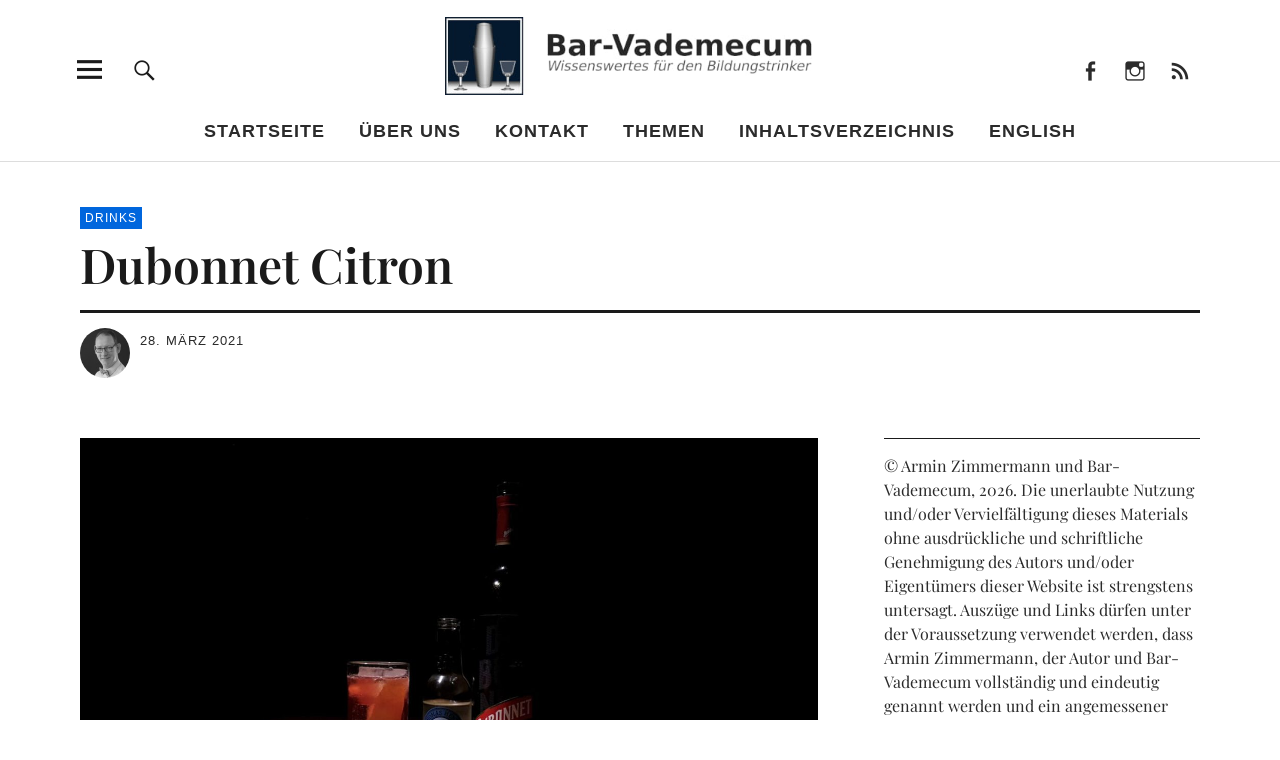

--- FILE ---
content_type: text/html; charset=UTF-8
request_url: https://bar-vademecum.de/dubonnet-citron/
body_size: 22726
content:
<!DOCTYPE html>
<html lang="de" class="no-js">
<head>
<meta charset="UTF-8">
<meta name="viewport" content="width=device-width, initial-scale=1">
<link rel="profile" href="http://gmpg.org/xfn/11">
<link rel="pingback" href="https://bar-vademecum.de/xmlrpc.php">

<style id="jetpack-boost-critical-css">@media all{.toc_widget_list.no_bullets,.toc_widget_list.no_bullets li{background:0 0;list-style-type:none;list-style:none}}@media all{a,article,aside,body,div,em,form,h1,h2,h3,header,html,img,label,li,nav,p,section,span,sup,ul{margin:0;padding:0;border:0;font-size:100%;vertical-align:baseline}article,aside,header,nav,section{display:block}html{font-size:100%;-webkit-text-size-adjust:100%;-ms-text-size-adjust:100%}body{margin:0}img{border:0;-ms-interpolation-mode:bicubic}input{-webkit-border-radius:0;border-radius:0}*,:after,:before{-webkit-box-sizing:border-box;-moz-box-sizing:border-box;box-sizing:border-box}.cf:after,.cf:before{content:" ";display:table}.cf:after{clear:both}html{-webkit-font-smoothing:antialiased;-moz-osx-font-smoothing:grayscale}body{display:block;font-family:Kanit,sans-serif;color:#1a1a1a;background:#fff;font-size:16px;font-size:1rem;line-height:1.35}body{padding-top:51px}#mobile-social,#overlay-nav ul li a,#overlay-nav ul ul li a,#site-branding,.mobile-search,.singlepost-wrap{padding-left:5.3125%;padding-right:5.3125%}.entry-content,.entry-content p,.widget,p.site-title{font-family:"Noticia Text",serif}#secondary h2.widget-title,.entry-content h2,.entry-content h3,.widget h2.widget-title,input{font-family:Kanit,sans-serif}p.site-title{font-size:25px;font-size:1.5625rem}.single-post .entry-content p.intro,.single-post .entry-header h1.entry-title{font-size:20px;font-size:1.25rem}#secondary h2.widget-title,.entry-content p{font-size:16px;font-size:1rem}#desktop-navigation ul li a,#overlay-nav ul li a{font-size:15px;font-size:.9375rem}#footer-social span,#overlay-nav ul ul li a{font-size:14px;font-size:.875rem}.entry-cats,.entry-meta{font-size:11px;font-size:.6875rem}#desktop-navigation ul li a,#overlay-nav ul li a,.entry-cats,.entry-meta{text-transform:uppercase;letter-spacing:1px}.entry-content a{text-decoration:underline}.entry-cats,.entry-meta{color:#2b2b2b}#secondary h2.widget-title,.entry-cats a,.entry-meta a,a{color:#2b2b2b;text-decoration:none}.entry-content a{color:#51a8dd}.single-post .entry-cats a{background:#51a8dd}#footer-social span{color:rgba(255,255,255,.5)}.single-post .entry-cats a{color:#fff}h1,h2,h3{-webkit-hyphens:auto;-moz-hyphens:auto;-ms-hyphens:auto;hyphens:auto}.entry-content h2{font-size:18px;font-size:1.125rem;padding:6px 0 9px;line-height:1.2}.entry-content h3{font-size:18px;font-size:1.125rem;padding:5px 0 8px;line-height:1.3}#desktop-navigation ul li a,#overlay-nav ul li a,h1,h2,h3{font-weight:600}p.site-title{font-weight:700;padding-right:55px}p.site-title{margin:0}p{margin-bottom:30px}ul{margin:0 0 30px 0;padding-left:40px;list-style-position:inside}ul ul{margin:0}ul{list-style:none}li>ul{margin-bottom:0;margin-left:0}em{font-style:italic}sup{position:relative;vertical-align:baseline;height:0;font-size:75%;line-height:0}sup{bottom:1ex}img{max-width:100%;height:auto}.alignright{display:block}.alignright{margin-left:35px;float:right}img.alignright{margin-top:8px;margin-bottom:25px}input{padding:12px 15px;background:#fff;border:1px solid #ccc;line-height:normal;outline:0;color:#2b2b2b}button,input{color:inherit;font:inherit;margin:0}button{overflow:visible}button{text-transform:none}button,input[type=submit]{-webkit-appearance:button}input[type=submit]{padding:9px 30px;border:2px solid #2b2b2b;line-height:normal;outline:0;-webkit-appearance:none;font-family:Kanit,sans-serif;text-transform:uppercase;font-weight:500;letter-spacing:3px}img.wp-post-image{padding:0}#desktop-navigation,.desktop-search,.header-social,.search-open,.sticky-header{display:none}#site-branding{position:fixed;top:0;left:0;right:0;display:block;padding-top:9px;padding-bottom:9px;border-bottom:1px solid #ddd;background:#fff;z-index:101}p.site-description{display:none}.custom-logo-wrap{margin-left:auto;margin-right:auto;text-align:left;display:block}.custom-logo-wrap a.custom-logo-link img{max-width:100px;max-height:45px}#overlay-nav{display:block}#overlay-nav ul{list-style:none;margin:0;padding:0}#overlay-nav ul li{display:block;margin:0;padding:0;border-bottom:1px solid #ddd}#overlay-nav ul ul li{margin:0;padding:5px 0;border-bottom:none}#overlay-nav ul li a{display:block;padding-top:15px;padding-bottom:15px}#overlay-nav ul ul.sub-menu{display:none;overflow:hidden;margin:0;padding:0 0 10px}#overlay-nav ul ul li a{border-bottom:none;padding-top:0;padding-bottom:0;font-weight:400;line-height:1.5;text-transform:none;letter-spacing:0}.menu-item-has-children{position:relative}.screen-reader-text{position:absolute;left:-1000em}#mobile-social{border-bottom:1px solid #ddd}#mobile-social li{padding:10px 0}.overlay-btn{border:none;outline:0}.overlay-btn{display:block;margin:0;padding:0;z-index:9999;text-align:right;background:0 0;line-height:1;opacity:1}#overlay-close,#overlay-open{position:absolute;top:5px;right:5.3125%;width:40px;height:40px}#overlay-open{z-index:100}#overlay-close{z-index:1000}.overlay-btn span{display:none}.overlay-btn:before{font:normal 25px/1"Genericons";display:block}#overlay-open-sticky:before,#overlay-open:before{content:""}#overlay-close:before{content:""}.close-btn-wrap{height:51px;border-bottom:1px solid #ddd;background:#fff}.menu-item-has-children{position:relative}.screen-reader-text{position:absolute;left:-1000em}.inner-offcanvas-wrap{width:100%;display:block;position:fixed;left:-100%;top:0;height:100%;overflow:auto;z-index:1000;background:#fff}.mobile-search{padding-top:20px;padding-bottom:20px;background:#f5f5f6;border-bottom:1px solid #ddd}.mobile-search .submit{display:none}.entry-author span{padding-right:4px}.entry-header h1.entry-title{display:block;margin:0;line-height:1.1}.single-post .entry-content p{line-height:1.6}.single-post .entry-content p.intro{line-height:1.5}.entry-meta{display:block;clear:both}.single-post .entry-cats a{padding:3px 5px;margin:0 2px 4px 0;color:#fff!important}.singlepost-wrap{margin-left:auto;margin-right:auto}.single-post .hentry{position:relative;padding:0}.single-post .entry-header{display:block;margin:0 0 35px;padding:25px 0 0}.single-post .entry-header .entry-cats{display:block}.single-post .entry-header .entry-cats a{display:inline-block}.single-post .entry-header h1.entry-title{position:relative;display:block;padding-top:5px}.single-post .hentry .entry-meta{display:block;margin-top:20px;padding-top:15px;border-top:3px solid #1a1a1a;line-height:1.6}.meta-columnone{width:60%;float:left}.meta-columntwo{width:40%;float:left}.author-pic{width:35px;float:left;margin:0 10px 0 0;display:block;line-height:0}.author-pic img{width:35px;height:35px;-moz-border-radius:50px;-webkit-border-radius:50px;border-radius:50px}.single-post .entry-author{font-weight:600}.single-post .entry-thumbnail{padding-bottom:35px}#secondary{padding-top:40px;padding-bottom:70px;max-width:480px;margin-left:auto;margin-right:auto}.widget-area .widget{clear:both;float:none;line-height:1.5;padding-bottom:34px}#secondary .widget:last-of-type{padding-bottom:0}.widget h2.widget-title{display:block;margin:0;padding:15px 0 24px;border-top:1px solid #1a1a1a;color:#2b2b2b}.widget-area .widget ul{margin:0;padding:0}.widget ul li:after{display:inline;content:" / "}.widget-area .widget ul li{list-style:none;display:inline}.widget-area .widget ul li:last-child{padding-bottom:0}.widget-area .widget ul li:last-child::after{content:""}.social-nav ul{display:inline-block;margin:0;padding:0}.social-nav ul li{display:inline-block;margin:0-2px;border-bottom:none}.social-nav ul li a::before{text-align:center;height:30px}.social-nav ul li a{display:block;margin:0;padding:7px 0 0 0;font:normal 19px/1"Genericons";text-align:center;width:30px;height:30px;overflow:hidden}.social-nav ul li a:before{display:inline-block;-webkit-font-smoothing:antialiased;vertical-align:top;visibility:visible}.social-nav ul li a::before{font:normal 19px/1"Genericons";padding:0;text-align:left;width:23px;overflow:hidden}.social-nav ul li a::before{content:""}.social-nav ul li a[href*="facebook.com"]::before{content:""}.social-nav ul li a[href*="instagram.com"]::before{content:""}.social-nav ul li a[href*=feed]::before{content:""}#footer-social span{display:none}#footer-social span{display:none}@media screen and (min-width:48.000em){.single-post .entry-header h1.entry-title{font-size:48px;font-size:3rem}.entry-content h2,.single-post .entry-content p.intro{font-size:26px;font-size:1.625rem}.entry-content h3{font-size:24px;font-size:1.5rem}.entry-content p{font-size:19px;font-size:1.1875rem}.single-post .hentry .entry-meta,input[type=submit]{font-size:15px;font-size:.9375rem}.single-post .entry-header{margin:0 0 60px;padding:45px 0 0}.single-post .entry-thumbnail{padding-bottom:53px}.meta-columnone,.meta-columntwo{display:block;width:320px}.meta-columntwo{width:200px}.author-pic{width:50px}.author-pic img{width:50px;height:50px}}@media screen and (min-width:66.250em){.inner-offcanvas-wrap,body{padding-top:0}.custom-logo-wrap{text-align:center}.custom-logo-wrap a.custom-logo-link img{width:260px;max-width:260px;max-height:120px}p.site-description{display:block;text-align:center;margin:0;padding:4px 0 0 0;font-size:12px;font-size:.75rem;text-transform:uppercase;letter-spacing:1px}#site-branding{position:relative;width:87.5%;margin-left:auto;margin-right:auto;padding:17px 0 0;border-bottom:none;background:0 0}.singlepost-wrap{padding-left:0;padding-right:0}.singlepost-wrap{margin-left:6.25%;margin-right:6.25%}#secondary{width:31.74603174603175%;float:right;padding-top:0}p.site-title{font-size:60px;font-size:3.75rem;line-height:1.35;text-align:center;padding-right:0}.entry-cats,.entry-meta{font-size:12px;font-size:.75rem;font-weight:400}.inner-offcanvas-wrap{position:fixed;left:-100%;top:0;height:100%;overflow:auto;display:block;background:#f4f4f4;width:70.13888888888889%;padding-left:6.25%;padding-right:6.25%;z-index:100000000;padding-bottom:100px}.offcanvas-widgets-off .inner-offcanvas-wrap{width:40.27777777777778%}#overlay-open{position:absolute;top:40px;left:-17px;right:auto;width:4.76190476190476%;height:59px;text-align:center}.close-btn-wrap{border:none}#mobile-social,.mobile-search{display:none}#overlay-nav{width:48.19277108433735%;float:left;border-top:1px solid #1a1a1a}.offcanvas-widgets-off #overlay-nav{width:100%}.close-btn-wrap{position:relative;height:160px}#overlay-close{position:absolute;top:40px;left:-17px;right:auto;width:59px;height:59px;text-align:center}#overlay-nav ul li{padding-top:15px;padding-bottom:15px;border-bottom:1px solid #1a1a1a}#overlay-nav ul li.menu-item-has-children{padding-bottom:0;border-bottom:none}#overlay-nav ul li a{display:inline-block;padding:0}#overlay-nav ul li.menu-item-has-children a{border-bottom:none!important;padding-bottom:0}#overlay-nav ul ul.sub-menu{display:block;border-bottom:1px solid #1a1a1a;padding-top:15px;padding-bottom:15px}#overlay-nav ul ul li a{padding-left:0;padding-right:0}.header-social{display:block;position:absolute;right:0;top:40px;height:59px}.header-social ul li a{font:normal 22px/1"Genericons";padding:0;width:45px;height:59px}.header-social ul li a::before{font:normal 22px/1"Genericons";text-align:center;width:45px;height:59px;padding-top:20px}#masthead{position:relative;border-bottom:1px solid #ddd}.desktop-search,.search-open{display:block}.search-open{position:absolute;top:40px;left:9.23611111111111%;right:auto;width:4.16666666666667%;height:59px;text-align:center;background:0 0;border:none;text-indent:-99999px;z-index:10000;outline:0}.search-open:before{display:block;position:absolute;top:0;left:0;text-indent:0;font:normal 27px/1"Genericons";content:"";text-align:center;width:100%;height:59px;padding-top:17px}.desktop-search{position:absolute;top:100%;width:100%;opacity:0;height:0;z-index:10000;background:rgba(26,26,26,.75);text-align:center;border-top:1px solid #ddd}.desktop-search .searchform{height:0}.desktop-search input.search-field{width:33%;border-top:0;border-left:0;border-right:0;background:0 0;border-bottom:1px solid #fff;padding:9px 0;color:#fff;letter-spacing:.5px}.desktop-search input[type=submit]{margin-left:10px;padding:8px 20px;background:0 0;color:#fff;border:2px solid #fff;font-size:15px;font-size:.9375rem;text-transform:uppercase;letter-spacing:3px}#desktop-navigation{display:block;padding:0}#desktop-navigation ul{margin:0;padding:0;text-align:center}#desktop-navigation ul li{position:relative;display:inline-block;padding:20px 15px 18px}#desktop-navigation .sub-menu{display:none}#desktop-navigation ul ul.sub-menu{position:absolute;top:59px;left:0;width:200px;margin:0;padding:5px 0;text-align:left;color:#fff;background:#1a1a1a;z-index:100000}#desktop-navigation ul ul.sub-menu:before{font:normal 22px/1"Genericons";content:"";position:absolute;top:-22px;left:15px;width:30px;text-align:left;background:0 0;z-index:10;color:#1a1a1a}#desktop-navigation .sub-menu li a{display:block;padding:10px 15px;font-size:14px;font-size:.875rem;color:#fff!important;text-transform:none;font-weight:400;letter-spacing:0}#desktop-navigation .sub-menu li{padding:0;line-height:1.1;display:block}.sticky-header{display:block;position:fixed;top:0;left:0;width:100%;background:#fff;height:59px;-webkit-backface-visibility:hidden;backface-visibility:hidden;box-shadow:0 0 8px rgba(0,0,0,.25);z-index:100000}.sticky-header.hidden{-webkit-transform:translateY(-100%);transform:translateY(-100%);box-shadow:none}#overlay-open-sticky{position:absolute;height:59px;text-align:center}#overlay-open-sticky{top:0;left:10px;width:59px}#search-open-sticky{top:0;left:69px;width:59px}#header-social-sticky{top:0;right:20px}.sticky-header .custom-logo-wrap{text-align:center;margin-left:auto;margin-right:auto}.sticky-header .custom-logo-wrap .custom-logo-link img{max-width:130px;max-height:59px}.singlepost-wrap{margin-top:0}.single-post .contentwrap{width:65.87301587301587%;float:left}#footer-social span{display:inline-block;float:left;padding:8px 15px 0 0}}@media screen and (min-width:85.000em){.single-post .entry-header h1.entry-title{font-size:58px;font-size:3.625rem;line-height:1.03}.single-post .entry-content{margin-left:12.04819277108434%}.single-post .entry-content{margin-top:-8px}.single-post #socialicons-sticky{position:relative}}@media screen and (min-width:112.500em){.singlepost-wrap{width:70%;margin-left:auto;margin-right:auto}}@media screen and (min-width:137.500em){.singlepost-wrap{width:56%}}}</style><title>Dubonnet Citron &#8211; Bar-Vademecum</title>
<meta name='robots' content='max-image-preview:large' />
<link rel='dns-prefetch' href='//secure.gravatar.com' />
<link rel="alternate" type="application/rss+xml" title="Bar-Vademecum &raquo; Feed" href="https://bar-vademecum.de/feed/" />
<link rel="alternate" type="application/rss+xml" title="Bar-Vademecum &raquo; Kommentar-Feed" href="https://bar-vademecum.de/comments/feed/" />
<link rel="alternate" title="oEmbed (JSON)" type="application/json+oembed" href="https://bar-vademecum.de/wp-json/oembed/1.0/embed?url=https%3A%2F%2Fbar-vademecum.de%2Fdubonnet-citron%2F" />
<link rel="alternate" title="oEmbed (XML)" type="text/xml+oembed" href="https://bar-vademecum.de/wp-json/oembed/1.0/embed?url=https%3A%2F%2Fbar-vademecum.de%2Fdubonnet-citron%2F&#038;format=xml" />
<style id='wp-img-auto-sizes-contain-inline-css' type='text/css'>
img:is([sizes=auto i],[sizes^="auto," i]){contain-intrinsic-size:3000px 1500px}
/*# sourceURL=wp-img-auto-sizes-contain-inline-css */
</style>
<style id='wp-emoji-styles-inline-css' type='text/css'>

	img.wp-smiley, img.emoji {
		display: inline !important;
		border: none !important;
		box-shadow: none !important;
		height: 1em !important;
		width: 1em !important;
		margin: 0 0.07em !important;
		vertical-align: -0.1em !important;
		background: none !important;
		padding: 0 !important;
	}
/*# sourceURL=wp-emoji-styles-inline-css */
</style>
<style id='wp-block-library-inline-css' type='text/css'>
:root{--wp-block-synced-color:#7a00df;--wp-block-synced-color--rgb:122,0,223;--wp-bound-block-color:var(--wp-block-synced-color);--wp-editor-canvas-background:#ddd;--wp-admin-theme-color:#007cba;--wp-admin-theme-color--rgb:0,124,186;--wp-admin-theme-color-darker-10:#006ba1;--wp-admin-theme-color-darker-10--rgb:0,107,160.5;--wp-admin-theme-color-darker-20:#005a87;--wp-admin-theme-color-darker-20--rgb:0,90,135;--wp-admin-border-width-focus:2px}@media (min-resolution:192dpi){:root{--wp-admin-border-width-focus:1.5px}}.wp-element-button{cursor:pointer}:root .has-very-light-gray-background-color{background-color:#eee}:root .has-very-dark-gray-background-color{background-color:#313131}:root .has-very-light-gray-color{color:#eee}:root .has-very-dark-gray-color{color:#313131}:root .has-vivid-green-cyan-to-vivid-cyan-blue-gradient-background{background:linear-gradient(135deg,#00d084,#0693e3)}:root .has-purple-crush-gradient-background{background:linear-gradient(135deg,#34e2e4,#4721fb 50%,#ab1dfe)}:root .has-hazy-dawn-gradient-background{background:linear-gradient(135deg,#faaca8,#dad0ec)}:root .has-subdued-olive-gradient-background{background:linear-gradient(135deg,#fafae1,#67a671)}:root .has-atomic-cream-gradient-background{background:linear-gradient(135deg,#fdd79a,#004a59)}:root .has-nightshade-gradient-background{background:linear-gradient(135deg,#330968,#31cdcf)}:root .has-midnight-gradient-background{background:linear-gradient(135deg,#020381,#2874fc)}:root{--wp--preset--font-size--normal:16px;--wp--preset--font-size--huge:42px}.has-regular-font-size{font-size:1em}.has-larger-font-size{font-size:2.625em}.has-normal-font-size{font-size:var(--wp--preset--font-size--normal)}.has-huge-font-size{font-size:var(--wp--preset--font-size--huge)}.has-text-align-center{text-align:center}.has-text-align-left{text-align:left}.has-text-align-right{text-align:right}.has-fit-text{white-space:nowrap!important}#end-resizable-editor-section{display:none}.aligncenter{clear:both}.items-justified-left{justify-content:flex-start}.items-justified-center{justify-content:center}.items-justified-right{justify-content:flex-end}.items-justified-space-between{justify-content:space-between}.screen-reader-text{border:0;clip-path:inset(50%);height:1px;margin:-1px;overflow:hidden;padding:0;position:absolute;width:1px;word-wrap:normal!important}.screen-reader-text:focus{background-color:#ddd;clip-path:none;color:#444;display:block;font-size:1em;height:auto;left:5px;line-height:normal;padding:15px 23px 14px;text-decoration:none;top:5px;width:auto;z-index:100000}html :where(.has-border-color){border-style:solid}html :where([style*=border-top-color]){border-top-style:solid}html :where([style*=border-right-color]){border-right-style:solid}html :where([style*=border-bottom-color]){border-bottom-style:solid}html :where([style*=border-left-color]){border-left-style:solid}html :where([style*=border-width]){border-style:solid}html :where([style*=border-top-width]){border-top-style:solid}html :where([style*=border-right-width]){border-right-style:solid}html :where([style*=border-bottom-width]){border-bottom-style:solid}html :where([style*=border-left-width]){border-left-style:solid}html :where(img[class*=wp-image-]){height:auto;max-width:100%}:where(figure){margin:0 0 1em}html :where(.is-position-sticky){--wp-admin--admin-bar--position-offset:var(--wp-admin--admin-bar--height,0px)}@media screen and (max-width:600px){html :where(.is-position-sticky){--wp-admin--admin-bar--position-offset:0px}}

/*# sourceURL=wp-block-library-inline-css */
</style><style id='global-styles-inline-css' type='text/css'>
:root{--wp--preset--aspect-ratio--square: 1;--wp--preset--aspect-ratio--4-3: 4/3;--wp--preset--aspect-ratio--3-4: 3/4;--wp--preset--aspect-ratio--3-2: 3/2;--wp--preset--aspect-ratio--2-3: 2/3;--wp--preset--aspect-ratio--16-9: 16/9;--wp--preset--aspect-ratio--9-16: 9/16;--wp--preset--color--black: #000000;--wp--preset--color--cyan-bluish-gray: #abb8c3;--wp--preset--color--white: #ffffff;--wp--preset--color--pale-pink: #f78da7;--wp--preset--color--vivid-red: #cf2e2e;--wp--preset--color--luminous-vivid-orange: #ff6900;--wp--preset--color--luminous-vivid-amber: #fcb900;--wp--preset--color--light-green-cyan: #7bdcb5;--wp--preset--color--vivid-green-cyan: #00d084;--wp--preset--color--pale-cyan-blue: #8ed1fc;--wp--preset--color--vivid-cyan-blue: #0693e3;--wp--preset--color--vivid-purple: #9b51e0;--wp--preset--color--dark: #1a1a1a;--wp--preset--color--light-grey: #f4f4f4;--wp--preset--color--light-blue: #51a8dd;--wp--preset--color--dark-blue: #0c6ca6;--wp--preset--gradient--vivid-cyan-blue-to-vivid-purple: linear-gradient(135deg,rgb(6,147,227) 0%,rgb(155,81,224) 100%);--wp--preset--gradient--light-green-cyan-to-vivid-green-cyan: linear-gradient(135deg,rgb(122,220,180) 0%,rgb(0,208,130) 100%);--wp--preset--gradient--luminous-vivid-amber-to-luminous-vivid-orange: linear-gradient(135deg,rgb(252,185,0) 0%,rgb(255,105,0) 100%);--wp--preset--gradient--luminous-vivid-orange-to-vivid-red: linear-gradient(135deg,rgb(255,105,0) 0%,rgb(207,46,46) 100%);--wp--preset--gradient--very-light-gray-to-cyan-bluish-gray: linear-gradient(135deg,rgb(238,238,238) 0%,rgb(169,184,195) 100%);--wp--preset--gradient--cool-to-warm-spectrum: linear-gradient(135deg,rgb(74,234,220) 0%,rgb(151,120,209) 20%,rgb(207,42,186) 40%,rgb(238,44,130) 60%,rgb(251,105,98) 80%,rgb(254,248,76) 100%);--wp--preset--gradient--blush-light-purple: linear-gradient(135deg,rgb(255,206,236) 0%,rgb(152,150,240) 100%);--wp--preset--gradient--blush-bordeaux: linear-gradient(135deg,rgb(254,205,165) 0%,rgb(254,45,45) 50%,rgb(107,0,62) 100%);--wp--preset--gradient--luminous-dusk: linear-gradient(135deg,rgb(255,203,112) 0%,rgb(199,81,192) 50%,rgb(65,88,208) 100%);--wp--preset--gradient--pale-ocean: linear-gradient(135deg,rgb(255,245,203) 0%,rgb(182,227,212) 50%,rgb(51,167,181) 100%);--wp--preset--gradient--electric-grass: linear-gradient(135deg,rgb(202,248,128) 0%,rgb(113,206,126) 100%);--wp--preset--gradient--midnight: linear-gradient(135deg,rgb(2,3,129) 0%,rgb(40,116,252) 100%);--wp--preset--font-size--small: 16px;--wp--preset--font-size--medium: 20px;--wp--preset--font-size--large: 22px;--wp--preset--font-size--x-large: 42px;--wp--preset--font-size--regular: 19px;--wp--preset--font-size--larger: 26px;--wp--preset--spacing--20: 0.44rem;--wp--preset--spacing--30: 0.67rem;--wp--preset--spacing--40: 1rem;--wp--preset--spacing--50: 1.5rem;--wp--preset--spacing--60: 2.25rem;--wp--preset--spacing--70: 3.38rem;--wp--preset--spacing--80: 5.06rem;--wp--preset--shadow--natural: 6px 6px 9px rgba(0, 0, 0, 0.2);--wp--preset--shadow--deep: 12px 12px 50px rgba(0, 0, 0, 0.4);--wp--preset--shadow--sharp: 6px 6px 0px rgba(0, 0, 0, 0.2);--wp--preset--shadow--outlined: 6px 6px 0px -3px rgb(255, 255, 255), 6px 6px rgb(0, 0, 0);--wp--preset--shadow--crisp: 6px 6px 0px rgb(0, 0, 0);}:where(.is-layout-flex){gap: 0.5em;}:where(.is-layout-grid){gap: 0.5em;}body .is-layout-flex{display: flex;}.is-layout-flex{flex-wrap: wrap;align-items: center;}.is-layout-flex > :is(*, div){margin: 0;}body .is-layout-grid{display: grid;}.is-layout-grid > :is(*, div){margin: 0;}:where(.wp-block-columns.is-layout-flex){gap: 2em;}:where(.wp-block-columns.is-layout-grid){gap: 2em;}:where(.wp-block-post-template.is-layout-flex){gap: 1.25em;}:where(.wp-block-post-template.is-layout-grid){gap: 1.25em;}.has-black-color{color: var(--wp--preset--color--black) !important;}.has-cyan-bluish-gray-color{color: var(--wp--preset--color--cyan-bluish-gray) !important;}.has-white-color{color: var(--wp--preset--color--white) !important;}.has-pale-pink-color{color: var(--wp--preset--color--pale-pink) !important;}.has-vivid-red-color{color: var(--wp--preset--color--vivid-red) !important;}.has-luminous-vivid-orange-color{color: var(--wp--preset--color--luminous-vivid-orange) !important;}.has-luminous-vivid-amber-color{color: var(--wp--preset--color--luminous-vivid-amber) !important;}.has-light-green-cyan-color{color: var(--wp--preset--color--light-green-cyan) !important;}.has-vivid-green-cyan-color{color: var(--wp--preset--color--vivid-green-cyan) !important;}.has-pale-cyan-blue-color{color: var(--wp--preset--color--pale-cyan-blue) !important;}.has-vivid-cyan-blue-color{color: var(--wp--preset--color--vivid-cyan-blue) !important;}.has-vivid-purple-color{color: var(--wp--preset--color--vivid-purple) !important;}.has-black-background-color{background-color: var(--wp--preset--color--black) !important;}.has-cyan-bluish-gray-background-color{background-color: var(--wp--preset--color--cyan-bluish-gray) !important;}.has-white-background-color{background-color: var(--wp--preset--color--white) !important;}.has-pale-pink-background-color{background-color: var(--wp--preset--color--pale-pink) !important;}.has-vivid-red-background-color{background-color: var(--wp--preset--color--vivid-red) !important;}.has-luminous-vivid-orange-background-color{background-color: var(--wp--preset--color--luminous-vivid-orange) !important;}.has-luminous-vivid-amber-background-color{background-color: var(--wp--preset--color--luminous-vivid-amber) !important;}.has-light-green-cyan-background-color{background-color: var(--wp--preset--color--light-green-cyan) !important;}.has-vivid-green-cyan-background-color{background-color: var(--wp--preset--color--vivid-green-cyan) !important;}.has-pale-cyan-blue-background-color{background-color: var(--wp--preset--color--pale-cyan-blue) !important;}.has-vivid-cyan-blue-background-color{background-color: var(--wp--preset--color--vivid-cyan-blue) !important;}.has-vivid-purple-background-color{background-color: var(--wp--preset--color--vivid-purple) !important;}.has-black-border-color{border-color: var(--wp--preset--color--black) !important;}.has-cyan-bluish-gray-border-color{border-color: var(--wp--preset--color--cyan-bluish-gray) !important;}.has-white-border-color{border-color: var(--wp--preset--color--white) !important;}.has-pale-pink-border-color{border-color: var(--wp--preset--color--pale-pink) !important;}.has-vivid-red-border-color{border-color: var(--wp--preset--color--vivid-red) !important;}.has-luminous-vivid-orange-border-color{border-color: var(--wp--preset--color--luminous-vivid-orange) !important;}.has-luminous-vivid-amber-border-color{border-color: var(--wp--preset--color--luminous-vivid-amber) !important;}.has-light-green-cyan-border-color{border-color: var(--wp--preset--color--light-green-cyan) !important;}.has-vivid-green-cyan-border-color{border-color: var(--wp--preset--color--vivid-green-cyan) !important;}.has-pale-cyan-blue-border-color{border-color: var(--wp--preset--color--pale-cyan-blue) !important;}.has-vivid-cyan-blue-border-color{border-color: var(--wp--preset--color--vivid-cyan-blue) !important;}.has-vivid-purple-border-color{border-color: var(--wp--preset--color--vivid-purple) !important;}.has-vivid-cyan-blue-to-vivid-purple-gradient-background{background: var(--wp--preset--gradient--vivid-cyan-blue-to-vivid-purple) !important;}.has-light-green-cyan-to-vivid-green-cyan-gradient-background{background: var(--wp--preset--gradient--light-green-cyan-to-vivid-green-cyan) !important;}.has-luminous-vivid-amber-to-luminous-vivid-orange-gradient-background{background: var(--wp--preset--gradient--luminous-vivid-amber-to-luminous-vivid-orange) !important;}.has-luminous-vivid-orange-to-vivid-red-gradient-background{background: var(--wp--preset--gradient--luminous-vivid-orange-to-vivid-red) !important;}.has-very-light-gray-to-cyan-bluish-gray-gradient-background{background: var(--wp--preset--gradient--very-light-gray-to-cyan-bluish-gray) !important;}.has-cool-to-warm-spectrum-gradient-background{background: var(--wp--preset--gradient--cool-to-warm-spectrum) !important;}.has-blush-light-purple-gradient-background{background: var(--wp--preset--gradient--blush-light-purple) !important;}.has-blush-bordeaux-gradient-background{background: var(--wp--preset--gradient--blush-bordeaux) !important;}.has-luminous-dusk-gradient-background{background: var(--wp--preset--gradient--luminous-dusk) !important;}.has-pale-ocean-gradient-background{background: var(--wp--preset--gradient--pale-ocean) !important;}.has-electric-grass-gradient-background{background: var(--wp--preset--gradient--electric-grass) !important;}.has-midnight-gradient-background{background: var(--wp--preset--gradient--midnight) !important;}.has-small-font-size{font-size: var(--wp--preset--font-size--small) !important;}.has-medium-font-size{font-size: var(--wp--preset--font-size--medium) !important;}.has-large-font-size{font-size: var(--wp--preset--font-size--large) !important;}.has-x-large-font-size{font-size: var(--wp--preset--font-size--x-large) !important;}
/*# sourceURL=global-styles-inline-css */
</style>

<style id='classic-theme-styles-inline-css' type='text/css'>
/*! This file is auto-generated */
.wp-block-button__link{color:#fff;background-color:#32373c;border-radius:9999px;box-shadow:none;text-decoration:none;padding:calc(.667em + 2px) calc(1.333em + 2px);font-size:1.125em}.wp-block-file__button{background:#32373c;color:#fff;text-decoration:none}
/*# sourceURL=/wp-includes/css/classic-themes.min.css */
</style>
<noscript><link rel='stylesheet' id='vgw-metis-sidebar-style-css' href='https://bar-vademecum.de/wp-content/plugins/vgw-metis/includes/actions/../../admin/css/vgw-metis-sidebar.css?ver=1.0' type='text/css' media='all' />
</noscript><link data-media="all" onload="this.media=this.dataset.media; delete this.dataset.media; this.removeAttribute( &apos;onload&apos; );" rel='stylesheet' id='vgw-metis-sidebar-style-css' href='https://bar-vademecum.de/wp-content/plugins/vgw-metis/includes/actions/../../admin/css/vgw-metis-sidebar.css?ver=1.0' type='text/css' media="not all" />
<noscript><link rel='stylesheet' id='toc-screen-css' href='https://bar-vademecum.de/wp-content/plugins/table-of-contents-plus/screen.min.css?ver=2411.1' type='text/css' media='all' />
</noscript><link data-media="all" onload="this.media=this.dataset.media; delete this.dataset.media; this.removeAttribute( &apos;onload&apos; );" rel='stylesheet' id='toc-screen-css' href='https://bar-vademecum.de/wp-content/plugins/table-of-contents-plus/screen.min.css?ver=2411.1' type='text/css' media="not all" />
<noscript><link rel='stylesheet' id='uku-style-css' href='https://bar-vademecum.de/wp-content/themes/uku/style.css?ver=20160507' type='text/css' media='all' />
</noscript><link data-media="all" onload="this.media=this.dataset.media; delete this.dataset.media; this.removeAttribute( &apos;onload&apos; );" rel='stylesheet' id='uku-style-css' href='https://bar-vademecum.de/wp-content/themes/uku/style.css?ver=20160507' type='text/css' media="not all" />
<noscript><link rel='stylesheet' id='genericons-css' href='https://bar-vademecum.de/wp-content/plugins/jetpack/_inc/genericons/genericons/genericons.css?ver=3.1' type='text/css' media='all' />
</noscript><link data-media="all" onload="this.media=this.dataset.media; delete this.dataset.media; this.removeAttribute( &apos;onload&apos; );" rel='stylesheet' id='genericons-css' href='https://bar-vademecum.de/wp-content/plugins/jetpack/_inc/genericons/genericons/genericons.css?ver=3.1' type='text/css' media="not all" />





<link rel="EditURI" type="application/rsd+xml" title="RSD" href="https://bar-vademecum.de/xmlrpc.php?rsd" />
<meta name="generator" content="WordPress 6.9" />
<link rel="canonical" href="https://bar-vademecum.de/dubonnet-citron/" />
<link rel='shortlink' href='https://bar-vademecum.de/?p=8412' />
<!-- VG Wort METIS WordPress Plugin v2.0.1 -->
	<style type="text/css">
							.entry-content a,
			.comment-text a,
			#desktop-navigation ul li a:hover,
			.featured-slider button.slick-arrow:hover::after,
			.front-section a.all-posts-link:hover,
			#overlay-close:hover,
			.widget-area .widget ul li a:hover,
			#sidebar-offcanvas .widget a:hover,
			.textwidget a:hover,
			#overlay-nav a:hover,
			.author-links a:hover,
			.single-post .post-navigation a:hover,
			.single-attachment .post-navigation a:hover,
			.author-bio a,
			.single-post .hentry .entry-meta a:hover,
			.entry-header a:hover,
			.entry-header h2.entry-title a:hover,
			.blog .entry-meta a:hover,
			.uku-neo .entry-content p a:hover,
			.uku-neo .author-bio a:hover,
			.uku-neo .comment-text a:hover,
			.uku-neo .entry-header h2.entry-title a:hover,
			.uku-serif .entry-header h2.entry-title a:hover,
			.uku-serif .entry-content p a,
			.uku-serif .entry-content li a,
			.uku-serif .author-bio a,
			.uku-serif .comment-text a {
				color: #0066dd;
			}
			.uku-serif .entry-content p a,
			.uku-serif .entry-content li a,
			.uku-serif .author-bio a,
			.uku-serif .comment-text a {
				box-shadow: inset 0 -1px 0 #0066dd;
			}
			.single-post .post-navigation a:hover,
			.single-attachment .post-navigation a:hover,
			#desktop-navigation ul li.menu-item-has-children a:hover::after,
			.desktop-search input.search-field:active,
			.desktop-search input.search-field:focus {
				border-color: #0066dd;
			}
			.featured-slider .entry-cats a,
			.section-one-column-one .entry-cats a,
			.section-three-column-one .entry-cats a,
			#front-section-four .entry-cats a,
			.single-post .entry-cats a,
			.blog.uku-standard.blog-defaultplus #primary .hentry.has-post-thumbnail:nth-child(4n) .entry-cats a,
			#desktop-navigation .sub-menu li a:hover,
			#desktop-navigation .children li a:hover,
			.widget_mc4wp_form_widget input[type="submit"],
			.uku-neo .featured-slider .entry-cats a:hover,
			.uku-neo .section-one-column-one .entry-cats a:hover,
			.uku-neo .section-three-column-one .entry-cats a:hover,
			.uku-neo #front-section-four .entry-cats a:hover,
			.uku-neo .single-post .entry-cats a:hover,
			.uku-neo .format-video .entry-thumbnail span.video-icon:before,
			.uku-neo .format-video .entry-thumbnail span.video-icon:after,
			.uku-neo .entry-content p a:hover::after,
			.uku-neo .author-bio a:hover::after,
			.uku-neo .comment-text a:hover::after {
				background: #0066dd;
			}
			.blog.blog-classic #primary .hentry.has-post-thumbnail:nth-child(4n) .entry-cats a {
				background: none !important;
			}
			@media screen and (min-width: 66.25em) {
				.uku-neo #overlay-open:hover,
				.uku-neo .search-open:hover,
				.uku-neo #overlay-open-sticky:hover,
				.uku-neo.fixedheader-dark.header-stick #overlay-open-sticky:hover,
				.uku-neo.fixedheader-dark.header-stick #search-open-sticky:hover {
					background: #0066dd;
				}
			}
							.entry-content a:hover,
			.comment-text a:hover,
			.author-bio a:hover {
				color: #00438f !important;
			}
			.blog.blog-defaultplus #primary .hentry.has-post-thumbnail:nth-child(4n) .entry-cats a:hover,
			.featured-slider .entry-cats a:hover,
			.section-one-column-one .entry-cats a:hover,
			.section-three-column-one .entry-cats a:hover,
			#front-section-four .entry-cats a:hover,
			.single-post .entry-cats a:hover,
			#colophon .footer-feature-btn:hover,
			.comments-show #comments-toggle,
			.widget_mc4wp_form_widget input[type="submit"]:hover,
			#comments-toggle:hover,
			input[type="submit"]:hover,
			input#submit:hover,
			#primary #infinite-handle span:hover,
			#front-section-three a.all-posts-link:hover,
			.desktop-search input[type="submit"]:hover,
			.widget_search input[type="submit"]:hover,
			.post-password-form input[type="submit"]:hover,
			#offcanvas-widgets-open:hover,
			.offcanvas-widgets-show #offcanvas-widgets-open,
			.uku-standard.blog-classic .entry-content p a.more-link:hover {
				background: #00438f;
			}
			#colophon .footer-feature-textwrap .footer-feature-btn:hover,
			.comments-show #comments-toggle,
			#comments-toggle:hover,
			input[type="submit"]:hover,
			input#submit:hover,
			.blog #primary #infinite-handle span:hover,
			#front-section-three a.all-posts-link:hover,
			.desktop-search input[type="submit"]:hover,
			.widget_search input[type="submit"]:hover,
			.post-password-form input[type="submit"]:hover,
			#offcanvas-widgets-open:hover,
			.offcanvas-widgets-show #offcanvas-widgets-open,
			.uku-standard.blog-classic .entry-content p a.more-link:hover {
				border-color: #00438f !important;
			}
							#colophon,
			.uku-serif .big-instagram-wrap {background: #002652;}
						#colophon,
		#colophon .footer-menu ul a,
		#colophon .footer-menu ul a:hover,
		#colophon #site-info, #colophon #site-info a,
		#colophon #site-info, #colophon #site-info a:hover,
		#footer-social span,
		#colophon .social-nav ul li a,
		.uku-serif .big-instagram-wrap .null-instagram-feed .clear a,
		.uku-serif .big-instagram-wrap .widget h2.widget-title {
			color: ;
		}
		.footer-menus-wrap {
			border-bottom: 1px solid ;
		}
							.mobile-search, .inner-offcanvas-wrap {background: #002652;}
							#mobile-social ul li a,
			#overlay-nav ul li a,
			#offcanvas-widgets-open,
			.dropdown-toggle,
			#sidebar-offcanvas .widget h2.widget-title,
			#sidebar-offcanvas .widget,
			#sidebar-offcanvas .widget a {
				color: #ffffff;
			}
			#sidebar-offcanvas .widget h2.widget-title {border-color: #ffffff;}
			#offcanvas-widgets-open {border-color: #ffffff;}
			@media screen and (min-width: 66.25em) {
			#overlay-nav ul li,
			#overlay-nav ul ul.sub-menu,
			#overlay-nav ul ul.children {border-color: #ffffff;}
			#overlay-close {color: #ffffff;}
			#overlay-nav {
				border-color: #ffffff;
			}
			}
							#front-section-three {background: ;}
							.widget_mc4wp_form_widget, .jetpack_subscription_widget {background: ;}
							.uku-serif .front-about-img:after {background: ;}
							#shopfront-cats {background: ;}
																	.blog .entry-comments {display: none !important;}
									.entry-author, .entry-date:before {display: none !important;}
							.blog.blog-defaultplus #primary .hentry.has-post-thumbnail:nth-child(4n) .entry-thumbnail a:after,
			.featured-slider .entry-thumbnail a:after,
			.uku-serif .featured-slider .entry-thumbnail:after,
			.header-image:after,
			#front-section-four .entry-thumbnail a:after,
			.uku-serif #front-section-four .entry-thumbnail a .thumb-wrap:after,
			.single-post .big-thumb .entry-thumbnail a:after,
			.blog.blog-defaultplus #primary .hentry.has-post-thumbnail:nth-child(4n) .thumb-wrap:after,
			.section-two-column-one .thumb-wrap:after,
			.header-fullscreen #headerimg-wrap:after {background-color: ;}
									.header-fullscreen #headerimg-wrap:after {	background-color: transparent;}
							#front-section-four .meta-main-wrap,
			.featured-slider .meta-main-wrap,
			.blog.blog-defaultplus #primary .hentry.has-post-thumbnail:nth-child(4n) .meta-main-wrap,
			.uku-serif .section-two-column-one .entry-text-wrap,
			.big-thumb .title-wrap {
				background: -moz-linear-gradient(top, rgba(0,0,0,0) 0%, rgba(0,0,0,) 100%);
				background: -webkit-linear-gradient(top, rgba(0,0,0,0) 0%,rgba(0,0,0,) 100%);
				background: linear-gradient(to bottom, rgba(0,0,0,0) 0%,rgba(0,0,0,) 100%);
			}
			
				</style>
		<meta property="og:image" content="https://bar-vademecum.de/wp-content/uploads/2020/11/Dubonnet-Citron-1.jpg">
<meta property="og:title" content="Dubonnet Citron">
<meta property="og:description" content="Dies ist eine französische Erfrischung, die schon um 1900 von der ganzen Familie in den Kursälen der Heil- und Seebäder genossen wurde. 50&hellip;">
<meta property="og:url" content="https://bar-vademecum.de/dubonnet-citron/">
<meta property="og:type" content="article">
	<style type="text/css" id="uku-header-css">
		h1.site-title,
	p.site-title,
	p.site-description {
		position: absolute;
		clip: rect(1px, 1px, 1px, 1px);
	}
		</style>
	<link rel="icon" href="https://bar-vademecum.de/wp-content/uploads/2022/04/cropped-Bar-Vademecum-Logo-600x600-v3-32x32.jpg" sizes="32x32" />
<link rel="icon" href="https://bar-vademecum.de/wp-content/uploads/2022/04/cropped-Bar-Vademecum-Logo-600x600-v3-192x192.jpg" sizes="192x192" />
<link rel="apple-touch-icon" href="https://bar-vademecum.de/wp-content/uploads/2022/04/cropped-Bar-Vademecum-Logo-600x600-v3-180x180.jpg" />
<meta name="msapplication-TileImage" content="https://bar-vademecum.de/wp-content/uploads/2022/04/cropped-Bar-Vademecum-Logo-600x600-v3-270x270.jpg" />
		<style type="text/css" id="wp-custom-css">
			/* === Überschreiben der style.css-Angaben === */
/* H1-Überschrift, Suche, Beitragsblättern, Datum, Kommentare, Schlagwörter, Folge uns */
body {/* font-family: 'Kanit', sans-serif; */ font-family: 'Source Sans Pro', sans-serif;}
h1.site-title,p.site-title, .entry-summary, .widget, .title-footer, .entry-header p.intro, .entry-content, .entry-content p, .entry-content table, .entry-content dl, .entry-content ul, .entry-content ol, p.section-about-text, p.text-big, p.text-small { /* font-family: 'Noticia Text', serif; */ font-family: 'Source Serif Pro', serif;}
/* Die Überschriften */
#secondary h2.widget-title, #sidebar-page h2.widget-title, .entry-content blockquote p, .entry-content p span.uppercase, .section-about-column-two  .social-nav ul li a, .section-about-column-one p cite, .widget_mc4wp_form_widget input[type="email"], .widget_mc4wp_form_widget input[type="submit"], .jetpack_subscription_widget #subscribe-email input[type="email"], .jetpack_subscription_widget #subscribe-submit input[type="submit"], .contact-form input[type="submit"], input, textarea, .site-content div.wpcf7 input, .site-content div.wpcf7 textarea, .site-content div.wpcf7 p, a.standard-btn, div.sharedaddy h3.sd-title, .widget h2.widget-title, .entry-content h1, .entry-content h2,
.entry-content h3, .entry-content  h4, .entry-content  h5, .big-instagram-wrap .clear, .single-product .entry-summary h1, .uku-standard.blog-classic .more-link, .widget_mc4wp_form_widget input[type="text"] {/* font-family: 'Kanit', sans-serif; */ font-family: 'Playfair Display', serif;}
/* Form & Buttons */
input[type="button"], input[type="submit"], input#submit {/* font-family: 'Kanit', sans-serif; */ font-family: 'Source Sans Pro', sans-serif;}
.widget_search input.search-field {/* font-family: 'Kanit', sans-serif; */ font-family: 'Source Sans Pro', sans-serif;}
/* Blockquotes and pullquotes */
.entry-content .wp-block-pullquote p, .single-post .entry-content .wp-block-pullquote blockquote p {/* font-family: 'Noticia Text', serif; */ font-family: 'Source Serif Pro', serif;}
/* Buttons */
.wp-block-button .wp-block-button__link { /* font-family: 'Kanit', sans-serif; */ font-family: 'Sans Serif Pro', sans-serif;}

/* === Die übrigen individuellen Anpassungen === */
/* Logo Größe */ .custom-logo-wrap a.custom-logo-link img {width: 391px; max-width: 391px; max-height: 78px;} @media screen and (max-width: 500px) {.custom-logo-wrap a.custom-logo-link img {width: 300px; max-width: 300px; max-height: 91px;} }
/* Logo im Sticky Header Größe*/ .sticky-header .custom-logo-wrap .custom-logo-link img {max-width: 300px;}
/* Aufklappmenü Hauptpunkte Schriftart und Schriftgröße*/ #overlay-nav ul li a { font-size: 1.1rem;}
/* Aufklappmenü Unterpunkte Schriftgröße */ #overlay-nav ul ul li a {font-size: 1.1rem;}
/* Hauptmenü Hauptpunkte Schriftart und Schriftgröße */ #desktop-navigation ul li a {font-size: 1.1rem;}
/* Hauptmenü Unterpunkte Schriftgöße */ #desktop-navigation .sub-menu li a {font-size: 1.1rem;}
/* Hauptmenü Unterpunkte Schriftart und Schriftgröße */ .menu-item-type-taxonomy {background-color: #002652;}
/* Footer Schriftart und Schriftgröße */ #site-info ul li {font-size: 1.1rem;color:#ffffff;}
/* Footer Textfarbe */ #colophon #site-info a {color:#ffffff;}
/* Footer Linkhover */ #colophon #site-info a:hover {color:#0066dd;}
/* Intro-Text Schriftart und Schriftgröße */ .single-post .entry-content p.intro {color:#00438f;font-family: 'Playfair Display', sans-serif;} 
/* Intro-text für Seiten */
.page .entry-content p.intro {color:#00438f;font-family: 'Playfair Display', sans-serif; font-size:1.625rem; }
/* Die Überschrift im Post und auf der Startseite und auf den Seiten */
.single-post .entry-header h1.entry-title, .entry-header h2.entry-title a, .page h1.entry-title {font-family: 'Playfair Display', sans-serif;}
/* Die restlichen Überschriften */
.single-post h2, .entry-content h2 {font-size:2.2rem;font-weight:700;}
.single-post h3, .entry-content h3 {font-size:1.6rem;font-weight:700;}
.single-post h4, .entry-content h4 {font-size:1.6rem; font-weight:400;}
/* h5-Überschrift Kapitälchen und Linie darüber */ .single-post h5, .entry-content h5 {font-variant:small-caps; border-top: 1px solid #ddd;}
/* Externe Links */ a[target=_blank]:after {content: "\f442";	font-family: 'Genericons';}
/* Initialen */ span.dropcap {font-family: 'Playfair Display';color:#002652;margin: 15px;}
/* Blocksatz Inhalt */ #entry-content, .entry-content {text-align: justify;}
/* Autorenbeschreibung Blocksatz und Schriftart*/ .authorbox {text-align: justify; font-family: 'Source Serif Pro', serif;}
/* Kommentare Blocksatz und Schriftart */ .comments-area {text-align: justify; font-family: 'Source Serif Pro', serif;}
/* Silbentrennung */ #entry-content, .entry-content {-webkit-hyphens: auto; -moz-hyphens: auto; -ms-hyphens: auto; -o-hyphens: auto; hyphens: auto;}
/* Seitenwidget Abstand links */ .toc_widget {margin-left:40px;}
/* Seitenwidget Linkfarbe */ ul.toc_widget_list.no_bullets ul li a, ul.toc_widget_list.no_bullets li a {color:#0066dd}
/* Seitenwidget Linkfarbe hover */ ul.toc_widget_list.no_bullets li a:hover, ul.toc_widget_list.no_bullets ul li a:hover {color:#00438f}
/* Schriftgröße Beitragsvorschautext */.entry-summary {font-size: 1.1rem;}
/* Info-Box */ .info-box {margin: 10px 0 30px 0; padding: 20px;border: 1px solid #dddddd; color:#777777;}
/* Überschrift Startseite nicht fett */ .entry-header h2.entry-title a {font-weight: normal; font-size:1.3rem;} 
/* Linie über Einzelbeitrag Startseite */ #primary .hentry {border-top: 1px solid #ffffff;} 
/* Veröffentlichungsdatum Startseite */ .entry-meta a {font-size:0.8rem;}
/* Schlagwörter */
.single-post .entry-tags span {font-family: 'Playfair Display', serif;}
/* Schlagwörterlinks */
.single-post .entry-tags a {font-family: 'Source Serif Pro', serif;color:#0066dd;}
/* Bildunterschrift */
.wp-caption-text {color:#8795ab;}
/* Explicit-Text Schriftart und Schriftgröße */ .single-post .entry-content p.explicit, .page .entry-content p.explicit  {color:#00438f;font-family: 'Playfair Display', sans-serif;  font-size:1.625rem; text-align: center;} 
/* Copyright am Seitenrand */
#secondary h2.widget-title {font-weight: 400;}

/* Markierungshintergrund im Browser */
::selection {background: #d6e9ff;}
::-moz-selection {background: #d6e9ff;}
/* Bildunterschrift */
figcaption {text-align:left;};
		</style>
		</head>

<body class="wp-singular post-template-default single single-post postid-8412 single-format-standard wp-custom-logo wp-theme-uku uku-standard has-thumb offcanvas-widgets-off hide-blog-title">

	<div class="container-all">

	<header id="masthead" class="site-header cf" role="banner">

		<div class="site-header-content">

			
			<div id="site-branding">
									<p class="site-title"><a href="https://bar-vademecum.de/" rel="home">Bar-Vademecum</a></p>
				
									<div class="custom-logo-wrap">
						<a href="https://bar-vademecum.de/" class="custom-logo-link" rel="home"><img width="520" height="104" src="https://bar-vademecum.de/wp-content/uploads/2022/04/Bar-Vademecum-Logo-mit-Text-520x104-v3.jpg" class="custom-logo" alt="Bar-Vademecum Logo mit Text 520x104 v3" decoding="async" srcset="https://bar-vademecum.de/wp-content/uploads/2022/04/Bar-Vademecum-Logo-mit-Text-520x104-v3.jpg 520w, https://bar-vademecum.de/wp-content/uploads/2022/04/Bar-Vademecum-Logo-mit-Text-520x104-v3-240x48.jpg 240w" sizes="(max-width: 520px) 100vw, 520px" /></a>					 </div><!-- end .custom-logo-wrap -->
				 
				<p class="site-description">Wissenswertes für den Bildungstrinker</p>
				<button id="overlay-open" class="overlay-open overlay-btn"><span>Menü</span></button>

				
									<nav id="header-social" class="header-social social-nav" role="navigation">
					<ul id="menu-bar-vademecum-social-icons" class="menu"><li id="menu-item-13452" class="menu-item menu-item-type-custom menu-item-object-custom menu-item-13452"><a href="https://www.facebook.com/Barvademecum.de/">facebook</a></li>
<li id="menu-item-13453" class="menu-item menu-item-type-custom menu-item-object-custom menu-item-13453"><a href="https://www.instagram.com/barvademecum.de/">instagram</a></li>
<li id="menu-item-13454" class="menu-item menu-item-type-custom menu-item-object-custom menu-item-13454"><a href="https://bar-vademecum.de/feed/">Beiträge</a></li>
</ul>					</nav><!-- end #header-social -->
							</div><!-- end #site-branding -->

							<nav id="desktop-navigation" class="desktop-navigation cf" role="navigation">
					<ul id="menu-bar-vademecum-hauptmenue" class="menu"><li id="menu-item-789" class="menu-item menu-item-type-custom menu-item-object-custom menu-item-home menu-item-789"><a href="https://bar-vademecum.de">Startseite</a></li>
<li id="menu-item-787" class="menu-item menu-item-type-post_type menu-item-object-page menu-item-787"><a href="https://bar-vademecum.de/ueber-uns/">Über uns</a></li>
<li id="menu-item-788" class="menu-item menu-item-type-post_type menu-item-object-page menu-item-788"><a href="https://bar-vademecum.de/kontakt/">Kontakt</a></li>
<li id="menu-item-13442" class="menu-item menu-item-type-custom menu-item-object-custom menu-item-home menu-item-has-children menu-item-13442"><a href="https://bar-vademecum.de/">Themen</a>
<ul class="sub-menu">
	<li id="menu-item-13450" class="menu-item menu-item-type-taxonomy menu-item-object-category menu-item-13450"><a href="https://bar-vademecum.de/category/bars/">Bars</a></li>
	<li id="menu-item-13451" class="menu-item menu-item-type-taxonomy menu-item-object-category menu-item-13451"><a href="https://bar-vademecum.de/category/biographien/">Biographien</a></li>
	<li id="menu-item-13443" class="menu-item menu-item-type-taxonomy menu-item-object-category current-post-ancestor current-menu-parent current-post-parent menu-item-13443"><a href="https://bar-vademecum.de/category/drinks/">Drinks</a></li>
	<li id="menu-item-13449" class="menu-item menu-item-type-taxonomy menu-item-object-category menu-item-13449"><a href="https://bar-vademecum.de/category/inventur/">Inventur</a></li>
	<li id="menu-item-13448" class="menu-item menu-item-type-taxonomy menu-item-object-category menu-item-13448"><a href="https://bar-vademecum.de/category/literatur/">Literatur</a></li>
	<li id="menu-item-13447" class="menu-item menu-item-type-taxonomy menu-item-object-category menu-item-13447"><a href="https://bar-vademecum.de/category/signature-drinks/">Signature Drinks</a></li>
	<li id="menu-item-13444" class="menu-item menu-item-type-taxonomy menu-item-object-category menu-item-13444"><a href="https://bar-vademecum.de/category/spirituosen/">Spirituosen</a></li>
	<li id="menu-item-13445" class="menu-item menu-item-type-taxonomy menu-item-object-category menu-item-13445"><a href="https://bar-vademecum.de/category/mixology-magazin-fuer-barkultur/">Mixology &#8211; Magazin für Barkultur</a></li>
	<li id="menu-item-13446" class="menu-item menu-item-type-taxonomy menu-item-object-category menu-item-13446"><a href="https://bar-vademecum.de/category/weitere_themen/">Weitere Themen</a></li>
</ul>
</li>
<li id="menu-item-13461" class="menu-item menu-item-type-post_type menu-item-object-page menu-item-13461"><a href="https://bar-vademecum.de/inhaltsverzeichnis/">Inhaltsverzeichnis</a></li>
<li id="menu-item-17948" class="menu-item menu-item-type-custom menu-item-object-custom menu-item-17948"><a href="https://bar-vademecum.eu">English</a></li>
</ul>				</nav><!-- .main-navigation -->
			
						<button id="search-open" class="search-open search-btn"><span>Suche</span></button>
				<div class="desktop-search">
										
<form method="get" class="searchform" action="https://bar-vademecum.de/" role="search">
	<label for="s" class="screen-reader-text"><span>Suche</span></label>
	<input type="text" class="search-field" name="s" placeholder="Suche..." />
	<input type="submit" class="submit" name="submit" value="Suchen" />
</form>
				</div><!-- end .desktop-search -->
			
		</div><!-- .site-header-content -->

		<div class="sticky-header hidden">
			<button id="overlay-open-sticky" class="overlay-open overlay-btn"><span>Menü</span></button>
							<button id="search-open-sticky" class="search-open search-btn"><span>Suche</span></button>
			
						 <div class="custom-logo-wrap">
				 <a href="https://bar-vademecum.de/" class="custom-logo-link" rel="home"><img width="520" height="104" src="https://bar-vademecum.de/wp-content/uploads/2022/04/Bar-Vademecum-Logo-mit-Text-520x104-v3.jpg" class="custom-logo" alt="Bar-Vademecum Logo mit Text 520x104 v3" decoding="async" srcset="https://bar-vademecum.de/wp-content/uploads/2022/04/Bar-Vademecum-Logo-mit-Text-520x104-v3.jpg 520w, https://bar-vademecum.de/wp-content/uploads/2022/04/Bar-Vademecum-Logo-mit-Text-520x104-v3-240x48.jpg 240w" sizes="(max-width: 520px) 100vw, 520px" /></a>			 </div><!-- end .custom-logo-wrap -->
			
			
							<nav id="header-social-sticky" class="header-social social-nav" role="navigation">
					<ul id="menu-bar-vademecum-social-icons-1" class="menu"><li class="menu-item menu-item-type-custom menu-item-object-custom menu-item-13452"><a href="https://www.facebook.com/Barvademecum.de/">facebook</a></li>
<li class="menu-item menu-item-type-custom menu-item-object-custom menu-item-13453"><a href="https://www.instagram.com/barvademecum.de/">instagram</a></li>
<li class="menu-item menu-item-type-custom menu-item-object-custom menu-item-13454"><a href="https://bar-vademecum.de/feed/">Beiträge</a></li>
</ul>				</nav><!-- end #header-social-sticky -->
			

		</div><!-- end .sticky-header -->

			<div class="inner-offcanvas-wrap">
				<div class="close-btn-wrap">
					<button id="overlay-close" class="overlay-btn"><span>Schliessen</span></button>
				</div><!-- end .close-btn-wrap -->

				<div class="overlay-desktop-content cf">

					
					<nav id="overlay-nav" class="main-nav cf" role="navigation">
					<ul id="menu-bar-vademecum-hauptmenue-1" class="menu"><li class="menu-item menu-item-type-custom menu-item-object-custom menu-item-home menu-item-789"><a href="https://bar-vademecum.de">Startseite</a></li>
<li class="menu-item menu-item-type-post_type menu-item-object-page menu-item-787"><a href="https://bar-vademecum.de/ueber-uns/">Über uns</a></li>
<li class="menu-item menu-item-type-post_type menu-item-object-page menu-item-788"><a href="https://bar-vademecum.de/kontakt/">Kontakt</a></li>
<li class="menu-item menu-item-type-custom menu-item-object-custom menu-item-home menu-item-has-children menu-item-13442"><a href="https://bar-vademecum.de/">Themen</a>
<ul class="sub-menu">
	<li class="menu-item menu-item-type-taxonomy menu-item-object-category menu-item-13450"><a href="https://bar-vademecum.de/category/bars/">Bars</a></li>
	<li class="menu-item menu-item-type-taxonomy menu-item-object-category menu-item-13451"><a href="https://bar-vademecum.de/category/biographien/">Biographien</a></li>
	<li class="menu-item menu-item-type-taxonomy menu-item-object-category current-post-ancestor current-menu-parent current-post-parent menu-item-13443"><a href="https://bar-vademecum.de/category/drinks/">Drinks</a></li>
	<li class="menu-item menu-item-type-taxonomy menu-item-object-category menu-item-13449"><a href="https://bar-vademecum.de/category/inventur/">Inventur</a></li>
	<li class="menu-item menu-item-type-taxonomy menu-item-object-category menu-item-13448"><a href="https://bar-vademecum.de/category/literatur/">Literatur</a></li>
	<li class="menu-item menu-item-type-taxonomy menu-item-object-category menu-item-13447"><a href="https://bar-vademecum.de/category/signature-drinks/">Signature Drinks</a></li>
	<li class="menu-item menu-item-type-taxonomy menu-item-object-category menu-item-13444"><a href="https://bar-vademecum.de/category/spirituosen/">Spirituosen</a></li>
	<li class="menu-item menu-item-type-taxonomy menu-item-object-category menu-item-13445"><a href="https://bar-vademecum.de/category/mixology-magazin-fuer-barkultur/">Mixology &#8211; Magazin für Barkultur</a></li>
	<li class="menu-item menu-item-type-taxonomy menu-item-object-category menu-item-13446"><a href="https://bar-vademecum.de/category/weitere_themen/">Weitere Themen</a></li>
</ul>
</li>
<li class="menu-item menu-item-type-post_type menu-item-object-page menu-item-13461"><a href="https://bar-vademecum.de/inhaltsverzeichnis/">Inhaltsverzeichnis</a></li>
<li class="menu-item menu-item-type-custom menu-item-object-custom menu-item-17948"><a href="https://bar-vademecum.eu">English</a></li>
</ul>					</nav><!-- .main-navigation -->

											<nav id="mobile-social" class="social-nav" role="navigation">
						<ul id="menu-bar-vademecum-social-icons-2" class="menu"><li class="menu-item menu-item-type-custom menu-item-object-custom menu-item-13452"><a href="https://www.facebook.com/Barvademecum.de/">facebook</a></li>
<li class="menu-item menu-item-type-custom menu-item-object-custom menu-item-13453"><a href="https://www.instagram.com/barvademecum.de/">instagram</a></li>
<li class="menu-item menu-item-type-custom menu-item-object-custom menu-item-13454"><a href="https://bar-vademecum.de/feed/">Beiträge</a></li>
</ul>						</nav><!-- end #mobile-social -->
					
										<div class="mobile-search">
						
<form method="get" class="searchform" action="https://bar-vademecum.de/" role="search">
	<label for="s" class="screen-reader-text"><span>Suche</span></label>
	<input type="text" class="search-field" name="s" placeholder="Suche..." />
	<input type="submit" class="submit" name="submit" value="Suchen" />
</form>
					</div><!-- end .mobile-search -->
					
					
				</div><!-- end .overlay-desktop-content -->

			</div><!-- end .inner-offcanvas-wrap -->

	</header><!-- end #masthead -->

	<div id="overlay-wrap" class="overlay-wrap cf"></div><!-- end #overlay-wrap -->

	
<div id="singlepost-wrap" class="singlepost-wrap cf">

	
			

<article id="post-8412" class="post-8412 post type-post status-publish format-standard has-post-thumbnail hentry category-drinks tag-dubonnet-citron">

		<header class="entry-header cf">
			
			<div class="title-wrap">
								<div class="entry-cats">
					<a href="https://bar-vademecum.de/category/drinks/" rel="category tag">Drinks</a>				</div><!-- end .entry-cats -->
								<h1 class="entry-title">Dubonnet Citron</h1>
							</div><!-- end .title-wrap -->

			<div class="entry-meta cf">
				<div class="meta-columnone">
					<div class="author-pic">
						<img alt='' src='https://secure.gravatar.com/avatar/c03fc5c6716a699465daf25da281cc1aa5525a048808d12f35945b465aae5aef?s=100&#038;d=mm&#038;r=g' srcset='https://secure.gravatar.com/avatar/c03fc5c6716a699465daf25da281cc1aa5525a048808d12f35945b465aae5aef?s=200&#038;d=mm&#038;r=g 2x' class='avatar avatar-100 photo' height='100' width='100' decoding='async'/>					</div><!-- end .author-pic -->
					<div class="entry-author">
					<span class="entry-author"> <span class="author vcard"><a class="url fn n" href="https://bar-vademecum.de/author/bv-armin/">von Armin</a></span></span>					</div><!-- end .entry-author -->
					<div class="entry-date">
						<a href="https://bar-vademecum.de/dubonnet-citron/">28. März 2021</a>
					</div><!-- end .entry-date -->
				</div><!-- end .meta-columnone -->

				<div class="meta-columntwo">
									</div><!-- end .meta-columntwo -->

				<div class="meta-columnthree">
									</div><!-- end .meta-columnthree -->
			</div><!-- end .entry-meta -->
		</header><!-- end .entry-header -->

		<div class="contentwrap">
							<div class="entry-thumbnail">
					<img width="1600" height="900" src="https://bar-vademecum.de/wp-content/uploads/2020/11/Dubonnet-Citron-1.jpg" class="attachment-post-thumbnail size-post-thumbnail wp-post-image" alt="Dubonnet Citron." decoding="async" loading="lazy" srcset="https://bar-vademecum.de/wp-content/uploads/2020/11/Dubonnet-Citron-1.jpg 1600w, https://bar-vademecum.de/wp-content/uploads/2020/11/Dubonnet-Citron-1-240x135.jpg 240w, https://bar-vademecum.de/wp-content/uploads/2020/11/Dubonnet-Citron-1-1440x810.jpg 1440w, https://bar-vademecum.de/wp-content/uploads/2020/11/Dubonnet-Citron-1-768x432.jpg 768w, https://bar-vademecum.de/wp-content/uploads/2020/11/Dubonnet-Citron-1-1536x864.jpg 1536w, https://bar-vademecum.de/wp-content/uploads/2020/11/Dubonnet-Citron-1-1024x576.jpg 1024w, https://bar-vademecum.de/wp-content/uploads/2020/11/Dubonnet-Citron-1-1260x709.jpg 1260w, https://bar-vademecum.de/wp-content/uploads/2020/11/Dubonnet-Citron-1-800x450.jpg 800w, https://bar-vademecum.de/wp-content/uploads/2020/11/Dubonnet-Citron-1-1227x690.jpg 1227w" sizes="auto, (max-width: 1600px) 100vw, 1600px" />				</div><!-- end .entry-thumbnail -->
			
			<div id="socialicons-sticky">
				<div id="entry-content" class="entry-content">
				<p class="intro"><a href="https://bar-vademecum.eu/dubonnet-citron/"><img loading="lazy" decoding="async" class="alignright size-full wp-image-17713" src="https://bar-vademecum.de/wp-content/uploads/2021/04/Deutsch-English-48px.png" alt="" width="132" height="48" /></a>Dies ist eine französische Erfrischung, die schon um 1900 von der ganzen Familie in den Kursälen der Heil- und Seebäder genossen wurde.</p>
<p style="padding-left: 40px;"><span id="more-8412"></span><em>50 ml Dubonnet</em><br />
<em>7,5 ml Zitronensaft</em><br />
<em>60 ml Thomas Henry Soda</em><br />
<em>(Zitronenzeste)</em></p>
<p style="padding-left: 40px;"><em>Zubereitung: Im Highball-Glas gerührt, mit Zitronenzeste abspritzen und dekorieren.</em></p>
<p><em>Alternativ und von uns aktuell bevorzugt:</em></p>
<p style="padding-left: 40px;"><em>60 ml Antica Torino vino chinato</em><br />
<em>25 ml Zitronensirup *</em><br />
<em>90 ml Thomas Henry Soda</em></p>
<p style="padding-left: 40px;"><em>* Zitronensirup: 100 g Zucker und 100 ml Zitronensaft kurz aufkochen und abkühlen lassen.</em></p>
<p>Dieses Getränk haben wir als Dubonnet Highball kennengelernt. Doch ist er einer? Daran kann man Zweifel hegen. Wie unsere Analyse des <a href="https://bar-vademecum.de/bourbon-highball/">Bourbon Highballs</a> und des <a href="https://bar-vademecum.de/highball/">Highballs</a> im Allgemeinen ergeben hat, gehört kein Zitronensaft in einen Highball, denn damit hört er auf, ein Highball im Sinne der klassischen Definition zu sein. Diese klare Abgrenzung jedoch verschwamm. Zwar sind die ersten Rezepturen für einen Dubonnet Highball eine Mischung aus Dubonnet, Old-Tom-Gin und Sodawasser. Trader Vic hingegen scheint 1948 der erste gewesen zu sein, der die Mischung aus Dubonnet, Zitronensaft und Soda als Dubonnet Highball publizierte. So sollte man diese aber nicht nennen. Stattdessen vielleicht Upstairs Cocktail? So jedenfalls halten es 1925 Robert Buckby und George Stone. Doch ein Cocktail ist dies nicht, und zudem gibt es ältere Vorgänger.</p>
<p>Es ist dies der Dubonnet Citron. Dieser unterscheidet sich jedoch geringfügig von unserer Rezeptur. Der Dubonnet Citron wird nämlich mit Zitronensirup hergestellt, unsere Variante hingegen mit Zitronensaft. Doch das macht im Grunde genommen keinen großen Unterschied, im Dubonnet ist schon Zucker enthalten, und dieser reicht aus, um die geringe Menge an Zitronensaft auszubalancieren. Harry McElhone hingegen verwendet im Jahr 1923 zwei Teile Dubonnet auf einen Teil Zitronensirup. Bei solch einem Mengenverhältnis ist natürlich keine zusätzliche Zuckergabe vonnöten.</p>
<p>Auch wenn Harry McElhone 1923 der erste zu sein scheint, der in einem Rezeptbuch den Dubonnet Citron veröffentlichte, hat letzterer doch zu dieser Zeit bereits eine Tradition in Frankreich gehabt.</p>
<p>Bereits 1899 beschreibt eine französische Zeitschrift in einem Artikel, wie mehrere Studenten an einer Bahnhofsstation ausstiegen, und eine Erfrischung zu sich nehmen wollten, aber nicht recht wußten, welche sie nehmen sollten. Ein Kaufmann, der hinzu kam, bat um ein wenig Quinquina Dubonnet mit einem Löffel Zitronensirup, gemischt mit kühlem Wasser. Die Studenten wählten ebenfalls diese Erfrischung. <sup><a href="#quelle-1">[1]</a></sup> Im Le Figaro heißt es am 17. Juli 1904 Dubonnet-Citron sei eine Erfrischung, bestehend aus Dubonnet, Zitronensirup und kühlem Selterswasser. <sup><a href="#quelle-2">[2]</a></sup></p>
<figure id="attachment_14879" aria-describedby="caption-attachment-14879" style="width: 240px" class="wp-caption alignright"><a href="https://bar-vademecum.de/wp-content/uploads/2020/11/Dubonnet-Citron-Le-Matin-vom-5.-August-1904-Seite-6.jpg"><img loading="lazy" decoding="async" class="size-medium wp-image-14879" src="https://bar-vademecum.de/wp-content/uploads/2020/11/Dubonnet-Citron-Le-Matin-vom-5.-August-1904-Seite-6-240x351.jpg" alt="Dubonnet Citron - Le Matin vom 5. August 1904, Seite 6." width="240" height="351" srcset="https://bar-vademecum.de/wp-content/uploads/2020/11/Dubonnet-Citron-Le-Matin-vom-5.-August-1904-Seite-6-240x351.jpg 240w, https://bar-vademecum.de/wp-content/uploads/2020/11/Dubonnet-Citron-Le-Matin-vom-5.-August-1904-Seite-6-472x690.jpg 472w, https://bar-vademecum.de/wp-content/uploads/2020/11/Dubonnet-Citron-Le-Matin-vom-5.-August-1904-Seite-6.jpg 585w" sizes="auto, (max-width: 240px) 100vw, 240px" /></a><figcaption id="caption-attachment-14879" class="wp-caption-text">Dubonnet Citron &#8211; Le Matin vom 5. August 1904, Seite 6. <sup><a href="#quelle-3">[3]</a></sup></figcaption></figure>
<p>1904 wird der Dubonnet Citron im Le Matin beworben. „<em>Dubonnet-Citron-Zeit in den Kursälen der Heil- und Seebäder. In den Ferien und bei dieser Hitze ist es der angenehme Moment des Tages, wenn Monsieur, Madame und Kleinkind zusammenkommen, um ihr Lieblingsgetränk zu genießen; ein Glas Dubonnet mit einem Löffel Zitronensirup, alles mit kühlem Selterswasser verdünnt.</em>“ <sup><a href="#quelle-3">[3]</a></sup></p>
<p style="padding-left: 40px;">&#8211; „<em>L&#8217;heure du Dubonnet-Citron dans les Casinos des stations thermales et balnéaires. Pendant les vacances et par ces chaleurs, c&#8217;est le moment agréable de la journée où Monsieur, Madame et Bébé se réunissent pour déguster leur boisson favorite; un verre de Dubonnet additionné d&#8217;une cuillerée de sirop de citron, le tout étendu d&#8217;eau de Seltz fraîche.</em>“ <sup><a href="#quelle-3">[3]</a></sup></p>
<p>Wir können hieraus ersehen, daß das von Harry McElhone gegebene Rezept nicht dem französischen Usus zu entsprechen scheint. Es wird viel weniger Zitronensirup hinzugegeben. Die Verwendung von Zitronensirup kann dabei auch der besseren Haltbarkeit desselben geschuldet sein. Frische Zitronen waren vielleicht nicht immer und überall erhältlich, oder zu teuer, so daß man auf Zitronensirup auswich. Wenn man hiervon nur relativ wenig verwendet, läuft man auch nicht Gefahr, den Dubonnet Citron zu süß werden zu lassen.</p>
<p>Wir folgen der Empfehlung aus der <a href="https://www.boilermanbar.net/" target="_blank" rel="noopener noreferrer">Boilerman Bar</a> im Eppendorfer Weg, wo wir diese Erfrischung das erste Mal genießen durften, und servieren zusätzlich mit einer Zitronenzeste, auch wenn dies ursprünglich nicht vorgesehen war.</p>
<h5><span id="Quellen">Quellen</span></h5>
<ol>
<li><a href="https://gallica.bnf.fr/ark:/12148/bpt6k6319108n/f922.double.r=%22dubonnet%20citron%22" target="_blank" rel="noopener noreferrer">https://gallica.bnf.fr/ark:/12148/bpt6k6319108n/f922.double.r=%22dubonnet%20citron%22</a> <em>Bulletin du diocèse e Reims.</em> No. 34, 26. August 1899.</li>
<li><a href="https://gallica.bnf.fr/ark:/12148/bpt6k286676h/f1.item.r=%22dubonnet%20citron%22.zoom" target="_blank" rel="noopener noreferrer">https://gallica.bnf.fr/ark:/12148/bpt6k286676h/f1.item.r=%22dubonnet%20citron%22.zoom</a> <em>Le Figaro.</em> 17. Juli 1904. Seite 1.</li>
<li><a href="https://gallica.bnf.fr/ark:/12148/bpt6k559692d/f6.item.r=%22dubonnet%20citron%22.zoom" target="_blank" rel="noopener noreferrer">https://gallica.bnf.fr/ark:/12148/bpt6k559692d/f6.item.r=%22dubonnet%20citron%22.zoom</a> <em>Le Matin. </em>5. August 1904, Seite 6.</li>
</ol>
<figure id="attachment_14887" aria-describedby="caption-attachment-14887" style="width: 900px" class="wp-caption aligncenter"><a href="https://bar-vademecum.de/wp-content/uploads/2020/11/Dubonnet-Citron-2.jpg"><img loading="lazy" decoding="async" class="size-large wp-image-14887" src="https://bar-vademecum.de/wp-content/uploads/2020/11/Dubonnet-Citron-2-1440x810.jpg" alt="Dubonnet Citron." width="900" height="506" srcset="https://bar-vademecum.de/wp-content/uploads/2020/11/Dubonnet-Citron-2-1440x810.jpg 1440w, https://bar-vademecum.de/wp-content/uploads/2020/11/Dubonnet-Citron-2-240x135.jpg 240w, https://bar-vademecum.de/wp-content/uploads/2020/11/Dubonnet-Citron-2-768x432.jpg 768w, https://bar-vademecum.de/wp-content/uploads/2020/11/Dubonnet-Citron-2-1536x864.jpg 1536w, https://bar-vademecum.de/wp-content/uploads/2020/11/Dubonnet-Citron-2-1024x576.jpg 1024w, https://bar-vademecum.de/wp-content/uploads/2020/11/Dubonnet-Citron-2-1260x709.jpg 1260w, https://bar-vademecum.de/wp-content/uploads/2020/11/Dubonnet-Citron-2-800x450.jpg 800w, https://bar-vademecum.de/wp-content/uploads/2020/11/Dubonnet-Citron-2-1227x690.jpg 1227w, https://bar-vademecum.de/wp-content/uploads/2020/11/Dubonnet-Citron-2.jpg 1600w" sizes="auto, (max-width: 900px) 100vw, 900px" /></a><figcaption id="caption-attachment-14887" class="wp-caption-text">Dubonnet Citron.</figcaption></figure>
<h2><span id="Historische_Rezepte">Historische Rezepte</span></h2>
<p>Die Rezepturen für den Upstairs Cocktail haben wir hier nicht aufgeführt; sie sind im Beitrag über den Upstairs aufgelistet, der demnächst publiziert wird.</p>
<p><em><strong>1909</strong> Jacob A. Didier: The Reminder. Seite 60. Dubonnet Highball.</em></p>
<p style="padding-left: 40px;">Use highball glass.<br />
1 piece of ice.<br />
2/3 drink of Tom gin.<br />
1/3 drink Quinquina Dubonnet.<br />
Fill with syphon soda and serve<br />
with spoon.</p>
<p><em><strong>1913</strong> Hans Schönfeld &amp; John Leybold: Lexikon der Getränke. Seite 59. Dubonnet Highball.</em></p>
<p style="padding-left: 40px;">In ein Highballglas gebe: 1 Stck. Eis,<br />
2/3 Cocktailglas Old-Tom-Gin, 1/3 Cocktailglas Quin-<br />
quina-Dubonnet und fülle auf mit Krondorfer Sauer-<br />
brunn.</p>
<p><em><strong>1917</strong> Jacob A. Didier: The Reminder. Seite 60. Dubonnet Cocktail.</em></p>
<p style="padding-left: 40px;">Use highball glass.<br />
1 piece of ice.<br />
2/3 drink of Tom gin.<br />
1/3 drink Quinquina Dubonnet.<br />
Fill with syphon soda and serve<br />
with spoon.</p>
<p><em><strong>1923</strong> Harry McElhone: „Harry“ of Ciro&#8217;s ABC of Mixing Cocktails. Seite 73. Dubonnet Citron.</em></p>
<p style="padding-left: 40px;">1 glass Dubonnet, 1/2 glass Syrup Citron, balance<br />
Soda Water.</p>
<p><em><strong>1926</strong> Harry McElhone: Harry&#8217;s ABC of Mixing Cocktails. Seite 91. Dubonnet Citron.<br />
</em></p>
<p style="padding-left: 40px;">1 glass Dubonnet, 1/2 glass Syrup Citron, balance<br />
Soda Water.</p>
<p><em><strong>1927</strong> Harry McElhone: Barflies and Cocktails. Seite 74. Dubonnet Citron.</em></p>
<p style="padding-left: 40px;">1 glass Dubonnet, 1/2 glass Syrup Citron, balance Soda<br />
Water.</p>
<p><em><strong>1927</strong> Jean Lupoiu: 370 recettes de cocktails. Seite 12. Dubonnet Citron.</em></p>
<p style="padding-left: 40px;">1/4 citron, 1 verre Dubonnet, 1/4 Per-<br />
rier.</p>
<p><em><strong>1927</strong> Maraya Vélez de Sánchez: Cocktails bebidas heladas ponches de todas clases. Seite 23. Dubonnet Citron.<br />
</em></p>
<p style="padding-left: 40px;">Se mezclan una copa de Dubonnet, media de jarabe de<br />
limón y un poco de agua de soda.</p>
<p><em><strong>1927</strong> Piero Grandi: Cocktails. Seite 109. Dubonnet Citron.<br />
</em></p>
<p style="padding-left: 40px;">Un verre de Dubonnet, 1/2 verre de Sirop<br />
de Citron, remplis sez avec du Soda Water.</p>
<p><em><strong>1930</strong> Harry McElhone: Harry&#8217;s ABC of Mixing Cocktails. Seite 85. Dubonnet Citron.</em></p>
<p style="padding-left: 40px;">1 glass Dubonnet, 1/2 glass Syrup Citron, balance<br />
Soda Water.</p>
<p><em><strong>1930</strong> William T. Boothby: „Cocktail Bill“ Boothby’s World Drinks. Seite 94. Dubonnet-Citron.</em></p>
<p style="padding-left: 40px;">Dubonnet . . . . . . . 1 jigger          Citron Syrup . . . . . . 1/2 jigger<br />
<span style="color: #ffffff;">.</span>                            Plain Soda . . . . . . . . to fill<br />
Stir well with ice and strain into highball glass. Add lump of ice, soda<br />
to fill and serve.</p>
<p><em><strong>1933</strong> Antonio Josa: Cocktelera Universal. Seite 51. Dubonet-Citron.</em></p>
<p style="padding-left: 40px;">En una copa de vermouth se pone una<br />
cucharadita de Jarabe de limón.<br />
Una copita de las de Jerez, de Dubonet y<br />
se termina de llenar la copa con agua de<br />
Seltz muy fría.</p>
<p><em><strong>1933</strong> George A. Lurie: Here&#8217;s How. Seite 94. Dubonnet-Citron</em><em>.</em></p>
<p style="padding-left: 40px;">Dubonnet . . . . . . . . . 1 jigger      Citron Syrup . . . . . . . . 1 pony<br />
<span style="color: #ffffff;">.</span>                         Plain Soda . . . . . . . . . to fill<br />
Stir well with ice and strain into highball glass. Add cube<br />
of ice, soda to fill and serve.</p>
<p><em><strong>1934</strong> Harry McElhone: Harry&#8217;s ABC of Mixing Cocktails. Seite 101. Dubonnet Citron.</em></p>
<p style="padding-left: 40px;">1 glass Dubonnet, 1/2 glass Syrup Citron, balance<br />
Soda Water.</p>
<p><em><strong>1934</strong> William T. Boothby: „Cocktail Bill“ Boothby&#8217;s World Drinks. Seite 189. Dubonnet-Citron.</em></p>
<p style="padding-left: 40px;">Dubonnet . . . . . . . . 1 jigger      Lemon Syrup . . . . 1/2 jigger<br />
<span style="color: #ffffff;">. </span>                          Plain Soda . . . . . . . . to fill<br />
Stir well with ice and strain into highball glass. Add lump of ice, soda<br />
to fill and serve.</p>
<p><em><strong>1935</strong> Leo Cotton: Old Mr. Boston. Seite 46. Dubonnet Highball.</em></p>
<p style="padding-left: 40px;">To 1 Cube of Ice, add 1 Drink of<br />
Dubonnet, fill up with Carbon­<br />
ated Water or Ginger Ale. Serve<br />
with small bar spoon in glass and<br />
a piece of Lemon Peel if desired.<br />
Use 8 oz. Highball glass.</p>
<p><em><strong>1936</strong> Frank Meier: The Artistry of Mixing Drinks. Seite 73. Dubonnet Citron.</em></p>
<p style="padding-left: 40px;">In tumbler or large wineglass:<br />
a piece of Ice, a tablespoon of<br />
Lemon syrup, one glass of Du-<br />
bonnet; add Schweppes soda<br />
water or syphon and serve.</p>
<p><em><strong>1937</strong> R. de Fleury: 1800 &#8211; And All That. Seite 192. Dubonnet Citron.</em></p>
<p style="padding-left: 40px;">1/2 Glass Dubonnet<br />
1/6 Glass Syrup de<br />
Citron<br />
Fill up with Iced Soda<br />
Water and serve very<br />
cold.<br />
(Byrrh, Bannuyls, Kina<br />
Lillet, etc., can be<br />
served in the same way<br />
with Syrup de Citron.)</p>
<p><em><strong>1938</strong> Jean Lupoiu: Cocktails. Seite 27. Dubonnet Citron.</em></p>
<p style="padding-left: 40px;">1 cuillerée à café de sirop de citron, 1 verre<br />
de Dubonnet, 1/4 Perrier.</p>
<p><em><strong>1940</strong> Charles: The Cocktail Book. Seite 150. Dubonnet Citron.<br />
</em></p>
<p style="padding-left: 40px;">1/2 gill of Dubonnet,<br />
1/6 gill of sirop de citron (lemon).<br />
Alternatives to Dubonnet include Amer Picon, Byrrh,<br />
and Mandarin.</p>
<p><em><strong>1946</strong> Oscar Haimo: Cocktail and Wine Digest. Seite 52. Dubonnet Highball.</em></p>
<p style="padding-left: 40px;">Same as Wine Highball but use Du­-<br />
bonnet<br />
See page 104</p>
<p style="padding-left: 40px;"><em>Seite 104. Wine Highball.</em></p>
<p style="padding-left: 40px;">Lumps of ice in tall glass<br />
3 oz. Wine<br />
(red or white)<br />
Top with Sparkling Canada Dry Water<br />
Stir (Twist of lemon peel if<br />
desired)</p>
<p><em><strong>1948</strong> David A. Embury: The Fine Art of Mixing Drinks. Seite 272. Dubonnet-Citron.</em></p>
<p style="padding-left: 40px;">DUBONNET-CITRON Made like a Byrrh-Citron, but<br />
with Dubonnet in place of Byrrh.</p>
<p style="padding-left: 40px;"><em>Seite 272. Byrrh-Citron.</em></p>
<p style="padding-left: 40px;">1 pony Citron Syrup <sup>1</sup><br />
1 jigger Byrrh<br />
Prepare like the Vermouth-Cassis.</p>
<p style="padding-left: 40px;"><sup>1</sup> Citron (see&#8216;-trohN) is French for lemon. Citron syrup is<br />
lemon syrup. In Europe it can be obtained ready-made and<br />
bottled. It is better, however, when freshly prepared by mix-<br />
ing lemon juice and sugar syrup, about 2 to 1.</p>
<p><em><strong>1948</strong> Jean Lupoiu: Cocktails. Seite 20. Dubonnet Citron.</em></p>
<p style="padding-left: 40px;">1 cuillerée à café de sirop de citron,<br />
1 verre de Dubonnet, 1/4 Perrier.</p>
<p><em><strong>1948</strong> Trader Vic: Bartender&#8217;s Guide. Seite 332. Dubonnet Highball.</em></p>
<p style="padding-left: 40px;">3 oz. Dubonnet                                      1 tsp. lemon juice<br />
Stir with cracked ice in highball glass; fill with plain soda.</p>
<p><em><strong>1949</strong> Anonymus: Bottoms Up. Seite 33. Dubonnet Highball.</em></p>
<p style="padding-left: 40px;">1 Cube of Ice<br />
2 oz. Dubonnet<br />
Fill 8 oz. Highball glass with Ginger<br />
Ale or Carbonated Water. Add<br />
Twist of Lemon Peel, if desired, and<br />
stir gently.</p>
<p><em><strong>1949</strong> Emile Bauwens: Livre de Cocktails. Seite 97. Dubonnet Fizz.<br />
</em></p>
<p style="padding-left: 40px;">1 Cuiller Cherry Brandy &#8211;<br />
Jus 1/4 Citron &#8211;<br />
Jus 1/2 Orange &#8211;<br />
1 Verre Dubonnet &#8211;<br />
Frapper au shaker et passer dans un<br />
verre à fizz; avant de servir, ajouter<br />
de Veau gazeuse.</p>
<p><em><strong>1949</strong> Harry Schraemli: Das grosse Lehrbuch der Bar. Seite 342. Dubonnet-Citron-Cocktail.</em></p>
<p style="padding-left: 40px;">In einen grossen Tumbler gibt man mehrere Stückchen<br />
Roheis, den Saft von 1/2 Zitrone oder 1/2 Citronelle,<br />
1 Glas Dubonnet. Gut umrühren, auffüllen mit Soda­<br />
wasser. Mit Barlöffel servieren.</p>
<p><em><strong>1950</strong> Julio Cesar Clave: El Barman Pratico. Dubonnet Fizz.<br />
</em></p>
<p style="padding-left: 40px;">1 Chs. Limón (jugo), 1/2 cucha-<br />
radita azúcar, 1 Chs. Cherry Brandy, 50 Grs. Dubon-<br />
net. Batido. Copa N° 14. 1 Chs. Soda.</p>
<p><em><strong>1950</strong> Ted Shane: Authentic and Hilarious Bar Guide. Seite 38. Dubonnet [Highball].</em></p>
<p style="padding-left: 40px;">3 oz. Dubonnet                   1 tsp. Lemon Juice<br />
Stir with cracked ice and fill with plain soda.</p>
<p><em><strong>1953</strong> Anonymus: Manual del bar. Seite 265. Upstairs.</em></p>
<p style="padding-left: 40px;"><span style="color: #ffffff;">.</span>                                               El Jugo de medio Limón.<br />
Batido.                                    60 gramos de Dubonnet.<br />
Servido en un vaso de          Se terminar de llenar con<br />
aperitivo.                                soda.</p>
<p><em><strong>1952</strong> Anonymus: Cocktails. Seite 123. Dubonnet Citron.</em></p>
<p style="padding-left: 40px;">Dans un tumbler:<br />
Un morceau de glace,<br />
Une cuiller à soupe de sirop de citron,<br />
Un verre de Dubonnet,<br />
Terminer avec du Schweppes soda ou du<br />
siphon et servir.</p>
<p><em><strong>1952</strong> Charles: The Cocktail Bar. Seite 150. Dubonnet Citron.<br />
</em></p>
<p style="padding-left: 40px;">1/2 gill of Dubonnet,<br />
1/6 gill of sirop de citron<br />
(lemon).<br />
Alternatives to Dubonnet include Amer Picon, Byrrh,<br />
and Mandarin.</p>
<p><em><strong>1953</strong> Anonymus: Esquire’s Handbook for Hosts. Seite 129. Dubonnet.</em></p>
<p style="padding-left: 40px;">1 glass Dubonnet<br />
1/2 glass lemon syrup<br />
Balance soda water</p>
<p><em><strong>1953</strong> David A. Embury: The Fine Art of Mixing Drinks. Seite 276. Dubonnet-Citron.</em></p>
<p style="padding-left: 40px;">Made like a Byrrh-Citron, but with Du-<br />
bonnet in place of Byrrh.</p>
<p style="padding-left: 40px;"><em>Seite 276. Byrrh-Citron.</em></p>
<p style="padding-left: 40px;">1 pony Citron Syrup<sup>1</sup><br />
1 jigger Byrrh<br />
Prepare like the Vermouth-Cassis.</p>
<p style="padding-left: 40px;"><sup>1 </sup>Citron (see&#8216;-trohn) is French for lemon. Citron syrup is lemon syrup. In Europe<br />
it can be obtained ready-made and bottled. It is better, however, when freshly prepared by mixing lemon juice and sugar syrup, about 2 to 1.</p>
<p><em><strong>1953</strong> Leo Cotton: Old Mr. Boston Official Bartender&#8217;s Guide. Seite 59. Dubonnet Highball</em><em>.</em></p>
<p style="padding-left: 40px;">1 Cube of Ice<br />
2 oz. Dubonnet<br />
Fill 8 oz. Highball glass with Ginger<br />
Ale or Carbonated Water. Add twist<br />
of Lemon Peel, if desired, and stir<br />
gently.</p>
<p><em><strong>1955</strong> Jean Lupoiu: Cocktails. Seite 23. Dubonnet Citron.</em></p>
<p style="padding-left: 40px;">1 cuillerée à café de citron,<br />
1 verre de Dubonnet, compléter avec<br />
Schweppes Soda Water.</p>
<p><em><strong>1963</strong> Luigi Veronelli: I cocktails. Seite 45. Dubonnet Highball.</em></p>
<p style="padding-left: 40px;">2 bicchieri da cocktail di dubonnet<br />
2 bicchieri di ghiaccio tritato,<br />
seltz o soda water o ginger ale o coca cola, o altra<br />
bibita gassata (quella che preferite purché sia fred-<br />
dissima)<br />
Versare nel mixer il ghiaccio tritato, aggiungere il du-<br />
bonnet e mescolare. Versare nei bicchieri da highball e<br />
completare con la bibita scelta. Servire subito.</p>
<p><em><strong>1963</strong> Luigi Veronelli: I cocktails. Seite 296. Dubonnet Highball.</em></p>
<p style="padding-left: 40px;">2 bicchieri da cocktail di dubonnet<br />
2 bicchieri di ghiaccio tritato<br />
seltz, o soda water, o ginger ale, o coca cola, o altra<br />
bibita gassata (quella che preferite purché sia fred-<br />
dissima)<br />
Versare nel mixer il ghiaccio tritato. Aggiungere il du-<br />
bonnet e mescolare. Versare nei bicchieri da highball e<br />
completare con la bibita scelta. Servire subito.</p>
<p><em><strong>1965</strong> Aladar von Wesendonk: 888 Cocktails. Seite 46. Dubonnet Citron.</em></p>
<p style="padding-left: 40px;">2/3 Dubonnet<br />
1/6 Limejuice<br />
1/6 Zitronensaft<br />
1 Prise Zucker<br />
im shaker mit Eis schütteln, in<br />
einen tumbler gießen und mit<br />
Sodawasser aufspritzen</p>
<p><em><strong>1965</strong> Harry Schraemli:  Manuel du bar. Seite 394. Dubonnet-Citron.</em></p>
<p style="padding-left: 40px;">Dans un grand tumbler mettre plusieurs petits dés de glace, 1/2 citron-<br />
nelle, 1 verre de Dubonnet, ajouter 1/2 tranche d&#8217;orange, bien remuer,<br />
finir de remplir avec de leau de Seltz.</p>
<p><em><strong>1965</strong> Robert London &amp; Anne London: Cocktails and Snacks. Seite 86. Dubonnet Highball.</em></p>
<p style="padding-left: 40px;">3 ounces Dubonnet                1 teaspoon lemon juice<br />
Stir with cracked ice in highball glass. Fill with soda.</p>
<p><em><strong>1966</strong> Harry Schraemli: Le roi du bar. Seite 82. Dubonnet-Citron.</em></p>
<p style="padding-left: 40px;">Tumbler, plusieurs petits dés de glace, 1/2<br />
citronnelle. 1 verre de Dubonnet, 1/2<br />
tranche d&#8217;orange. Remuer et remplir avec<br />
de l&#8217;eau de Seltz.</p>
<p><em><strong>1972</strong> Leo Cotton: Old Mr. Boston. Seite 32. Dubonnet Highball.<br />
</em></p>
<p style="padding-left: 40px;">1 Cube of Ice<br />
2 oz. Dubonnet<br />
Fill 8 oz. highball glass with ginger<br />
ale or carbonated water. Add twist<br />
of lemon peel, if desired, and stir.</p>
<p><em><strong>1973</strong> Anonymus: 500 Ways to Mix Drinks. Seite 43. Upstairs.</em></p>
<p style="padding-left: 40px;">2 jiggers Dubonnet<br />
Juice of 1/4 lemon<br />
Soda<br />
Pour into an 8 oz. old-fash-<br />
ioned glass filled with ice<br />
cubes. Fill with soda.</p>
<p><em><strong>1973</strong> Anonymus: 500 Ways to Mix Drinks. Seite 48. Dubonnet Highball.</em></p>
<p style="padding-left: 40px;">2 1/2 oz. Dubonnet<br />
1, 2 or 3 cubes of ice<br />
Fill glass with desired amount<br />
of charged water. Add a twist<br />
of lemon peel.</p>
<p><em><strong>1976</strong> Harry Craddock: The Savoy Cocktail Book. Seite 165. Upstairs Cocktail.</em></p>
<p style="padding-left: 40px;">The Juice of 1/4 Lemon.<br />
1 Glass Dubonnet.<br />
Use medium size glass and fill<br />
with soda water.</p>
<p><em><strong>1977</strong> Stan Jones: Jones&#8216; Complete Barguide. Seite 271. Dubonnet.</em></p>
<p style="padding-left: 40px;">Hiball Glass                   Build<br />
2 oz Dubonnet<br />
1 oz lemon syrup<br />
Fill with ice, soda</p>
<p><em><strong>1977</strong> Stan Jones: Jones&#8216; Complete Barguide. Seite 271. Dubonnet Hiball</em><em>.</em></p>
<p style="padding-left: 40px;">Hiball Glass             Build<br />
2 oz Dubonnet<br />
1/4 oz lemon juice<br />
Fill with ice, soda<br />
(Substitute: ginger ale for soda)</p>
<p class="explicit">explicit capitulum<br />
*</p>
<!-- VG WORT Tracking code START --><img loading="lazy" decoding="async" id="metis-img-pixel" src="https://vg08.met.vgwort.de/na/23e688b33f2040778ae10543f2b4466c" width="1" height="1" alt="" /><!-- VG WORT Tracking code END -->												</div><!-- end .entry-content -->

			<footer class="entry-footer cf">
									<div class="entry-tags"><span>Schlagwörter</span><a href="https://bar-vademecum.de/tag/dubonnet-citron/" rel="tag">Dubonnet Citron</a></div>
								
<div class="authorbox cf">
	<div class="author-pic">
		<img alt='' src='https://secure.gravatar.com/avatar/c03fc5c6716a699465daf25da281cc1aa5525a048808d12f35945b465aae5aef?s=180&#038;d=mm&#038;r=g' srcset='https://secure.gravatar.com/avatar/c03fc5c6716a699465daf25da281cc1aa5525a048808d12f35945b465aae5aef?s=360&#038;d=mm&#038;r=g 2x' class='avatar avatar-180 photo' height='180' width='180' loading='lazy' decoding='async'/>	</div><!-- .author-pic -->
	<div class="author-heading">
		<h3 class="author-title"><span>über</span><a href='https://bar-vademecum.de/author/bv-armin/' rel='author'>Armin</a></h3>
	</div><!-- end .author-heading -->
	<p class="author-bio">Hallo, ich bin Armin, und in meiner Freizeit als Blogger, freier Journalist und Bildungstrinker möchte ich die Barkultur fördern. Mein Schwerpunkt liegt auf der Recherche zur Geschichte der Mischgetränke. Falls ich einmal eine Dir bekannte Quelle nicht berücksichtigt habe, und Du der Meinung bist, diese müsse berücksichtigt werden, freue ich mich schon darauf, diese von Dir zu erfahren, um etwas Neues zu lernen.</p>
	<div class="author-links">
		
			
		
		

	</div><!-- end .author-links -->
</div><!-- end .authorbox -->
			</footer><!-- end .entry-footer -->

			
			
	<nav class="navigation post-navigation" aria-label="Beiträge">
		<h2 class="screen-reader-text">Beitragsnavigation</h2>
		<div class="nav-links"><div class="nav-previous"><a href="https://bar-vademecum.de/die-enzyklopaedie-alkoholischer-heissgetraenke-teil-10-bumbo-epilog/" rel="prev"><span class="meta-nav">Vorheriger Beitrag</span> <span class="screen-reader-text">Vorheriger Beitrag</span> </a></div><div class="nav-next"><a href="https://bar-vademecum.de/embassy-club/" rel="next"><span class="meta-nav">Nächster Beitrag</span> <span class="screen-reader-text">Nächster Beitrag</span> </a></div></div>
	</nav>
		</div><!-- end #socialicons-sticky -->
		</div><!-- end .content-wrap -->

	</article><!-- end post -8412 -->
	


	<aside id="secondary" class="sidebar widget-area" role="complementary">
		<section id="toc-widget-2" class="widget toc_widget"><h2 class="widget-title">© Armin Zimmermann und Bar-Vademecum, 2026. Die unerlaubte Nutzung und/oder Vervielfältigung dieses Materials ohne ausdrückliche und schriftliche Genehmigung des Autors und/oder Eigentümers dieser Website ist strengstens untersagt. Auszüge und Links dürfen unter der Voraussetzung verwendet werden, dass Armin Zimmermann, der Autor und Bar-Vademecum vollständig und eindeutig genannt werden und ein angemessener und konkreter Hinweis auf den Originaltext erfolgt.</h2><ul class="toc_widget_list no_bullets"><li><a href="#Quellen">Quellen</a></li><li><a href="#Historische_Rezepte">Historische Rezepte</a></li></ul></section>	</aside><!-- .sidebar .widget-area -->

</div>
</div><!-- end .singlepost-wrap -->



	
	
	<footer id="colophon" class="site-footer cf">

		
		<div class="footer-wrap">
			
			<div id="site-info" class="cf">
				<ul class="credit" role="contentinfo">
									<li>Copyright © 2026 Bar-Vademecum | <a href="http://bar-vademecum.de/impressum/">Impressum</a> | <a href="http://bar-vademecum.de/datenschutz/">Datenschutz| <a href="http://bar-vademecum.de/wp-admin/">Administration</a></a></li>
								</ul><!-- end .credit -->
			</div><!-- end #site-info -->

							<nav id="footer-social" class="social-nav" role="navigation">
											<span>Folge uns</span>
										<ul id="menu-bar-vademecum-social-icons-3" class="menu"><li class="menu-item menu-item-type-custom menu-item-object-custom menu-item-13452"><a href="https://www.facebook.com/Barvademecum.de/">facebook</a></li>
<li class="menu-item menu-item-type-custom menu-item-object-custom menu-item-13453"><a href="https://www.instagram.com/barvademecum.de/">instagram</a></li>
<li class="menu-item menu-item-type-custom menu-item-object-custom menu-item-13454"><a href="https://bar-vademecum.de/feed/">Beiträge</a></li>
</ul>				</nav><!-- end #footer-social -->
			
		</div><!-- end .footer-wrap -->
	</footer><!-- end #colophon -->
</div><!-- end .container-all -->


	<div style="display:none">
			<div class="grofile-hash-map-e0d0e3378dec45cee9792d1905f363cf">
		</div>
		</div>
				
		






<script data-jetpack-boost="ignore" id="wp-emoji-settings" type="application/json">
{"baseUrl":"https://s.w.org/images/core/emoji/17.0.2/72x72/","ext":".png","svgUrl":"https://s.w.org/images/core/emoji/17.0.2/svg/","svgExt":".svg","source":{"concatemoji":"https://bar-vademecum.de/wp-includes/js/wp-emoji-release.min.js?ver=6.9"}}
</script>


<script>(function(html){html.className = html.className.replace(/\bno-js\b/,'js')})(document.documentElement);</script><script type="text/javascript" src="https://bar-vademecum.de/wp-includes/js/jquery/jquery.min.js?ver=3.7.1" id="jquery-core-js"></script><script type="text/javascript" src="https://bar-vademecum.de/wp-includes/js/jquery/jquery-migrate.min.js?ver=3.4.1" id="jquery-migrate-js"></script><script type="text/javascript" src="https://bar-vademecum.de/wp-content/themes/uku/assets/js/jquery.viewportchecker.min.js?ver=1.8.7" id="viewportchecker-js"></script><script type="text/javascript" src="https://bar-vademecum.de/wp-content/themes/uku/assets/js/sticky-kit.min.js?ver=6.9" id="sticky-kit-js"></script><script type="text/javascript" src="https://bar-vademecum.de/wp-content/themes/uku/assets/js/jquery.fitvids.js?ver=1.1" id="fitvids-js"></script><script type="speculationrules">
{"prefetch":[{"source":"document","where":{"and":[{"href_matches":"/*"},{"not":{"href_matches":["/wp-*.php","/wp-admin/*","/wp-content/uploads/*","/wp-content/*","/wp-content/plugins/*","/wp-content/themes/uku/*","/*\\?(.+)"]}},{"not":{"selector_matches":"a[rel~=\"nofollow\"]"}},{"not":{"selector_matches":".no-prefetch, .no-prefetch a"}}]},"eagerness":"conservative"}]}
</script><script>window.addEventListener( 'load', function() {
				document.querySelectorAll( 'link' ).forEach( function( e ) {'not all' === e.media && e.dataset.media && ( e.media = e.dataset.media, delete e.dataset.media );} );
				var e = document.getElementById( 'jetpack-boost-critical-css' );
				e && ( e.media = 'not all' );
			} );</script><script type="text/javascript" id="toc-front-js-extra">
/* <![CDATA[ */
var tocplus = {"visibility_show":"show","visibility_hide":"hide","width":"Auto"};
//# sourceURL=toc-front-js-extra
/* ]]> */
</script><script type="text/javascript" src="https://bar-vademecum.de/wp-content/plugins/table-of-contents-plus/front.min.js?ver=2411.1" id="toc-front-js"></script><script type="text/javascript" id="uku-script-js-extra">
/* <![CDATA[ */
var screenReaderText = {"expand":"\u003Cspan class=\"screen-reader-text\"\u003EChild Men\u00fc aufklappen\u003C/span\u003E","collapse":"\u003Cspan class=\"screen-reader-text\"\u003EChild Men\u00fc einklappen\u003C/span\u003E"};
//# sourceURL=uku-script-js-extra
/* ]]> */
</script><script type="text/javascript" src="https://bar-vademecum.de/wp-content/themes/uku/assets/js/functions.js?ver=20160507" id="uku-script-js"></script><script type="text/javascript" src="https://secure.gravatar.com/js/gprofiles.js?ver=202605" id="grofiles-cards-js"></script><script type="text/javascript" id="wpgroho-js-extra">
/* <![CDATA[ */
var WPGroHo = {"my_hash":""};
//# sourceURL=wpgroho-js-extra
/* ]]> */
</script><script type="text/javascript" src="https://bar-vademecum.de/wp-content/plugins/jetpack/modules/wpgroho.js?ver=15.4" id="wpgroho-js"></script><script type="module">
/* <![CDATA[ */
/*! This file is auto-generated */
const a=JSON.parse(document.getElementById("wp-emoji-settings").textContent),o=(window._wpemojiSettings=a,"wpEmojiSettingsSupports"),s=["flag","emoji"];function i(e){try{var t={supportTests:e,timestamp:(new Date).valueOf()};sessionStorage.setItem(o,JSON.stringify(t))}catch(e){}}function c(e,t,n){e.clearRect(0,0,e.canvas.width,e.canvas.height),e.fillText(t,0,0);t=new Uint32Array(e.getImageData(0,0,e.canvas.width,e.canvas.height).data);e.clearRect(0,0,e.canvas.width,e.canvas.height),e.fillText(n,0,0);const a=new Uint32Array(e.getImageData(0,0,e.canvas.width,e.canvas.height).data);return t.every((e,t)=>e===a[t])}function p(e,t){e.clearRect(0,0,e.canvas.width,e.canvas.height),e.fillText(t,0,0);var n=e.getImageData(16,16,1,1);for(let e=0;e<n.data.length;e++)if(0!==n.data[e])return!1;return!0}function u(e,t,n,a){switch(t){case"flag":return n(e,"\ud83c\udff3\ufe0f\u200d\u26a7\ufe0f","\ud83c\udff3\ufe0f\u200b\u26a7\ufe0f")?!1:!n(e,"\ud83c\udde8\ud83c\uddf6","\ud83c\udde8\u200b\ud83c\uddf6")&&!n(e,"\ud83c\udff4\udb40\udc67\udb40\udc62\udb40\udc65\udb40\udc6e\udb40\udc67\udb40\udc7f","\ud83c\udff4\u200b\udb40\udc67\u200b\udb40\udc62\u200b\udb40\udc65\u200b\udb40\udc6e\u200b\udb40\udc67\u200b\udb40\udc7f");case"emoji":return!a(e,"\ud83e\u1fac8")}return!1}function f(e,t,n,a){let r;const o=(r="undefined"!=typeof WorkerGlobalScope&&self instanceof WorkerGlobalScope?new OffscreenCanvas(300,150):document.createElement("canvas")).getContext("2d",{willReadFrequently:!0}),s=(o.textBaseline="top",o.font="600 32px Arial",{});return e.forEach(e=>{s[e]=t(o,e,n,a)}),s}function r(e){var t=document.createElement("script");t.src=e,t.defer=!0,document.head.appendChild(t)}a.supports={everything:!0,everythingExceptFlag:!0},new Promise(t=>{let n=function(){try{var e=JSON.parse(sessionStorage.getItem(o));if("object"==typeof e&&"number"==typeof e.timestamp&&(new Date).valueOf()<e.timestamp+604800&&"object"==typeof e.supportTests)return e.supportTests}catch(e){}return null}();if(!n){if("undefined"!=typeof Worker&&"undefined"!=typeof OffscreenCanvas&&"undefined"!=typeof URL&&URL.createObjectURL&&"undefined"!=typeof Blob)try{var e="postMessage("+f.toString()+"("+[JSON.stringify(s),u.toString(),c.toString(),p.toString()].join(",")+"));",a=new Blob([e],{type:"text/javascript"});const r=new Worker(URL.createObjectURL(a),{name:"wpTestEmojiSupports"});return void(r.onmessage=e=>{i(n=e.data),r.terminate(),t(n)})}catch(e){}i(n=f(s,u,c,p))}t(n)}).then(e=>{for(const n in e)a.supports[n]=e[n],a.supports.everything=a.supports.everything&&a.supports[n],"flag"!==n&&(a.supports.everythingExceptFlag=a.supports.everythingExceptFlag&&a.supports[n]);var t;a.supports.everythingExceptFlag=a.supports.everythingExceptFlag&&!a.supports.flag,a.supports.everything||((t=a.source||{}).concatemoji?r(t.concatemoji):t.wpemoji&&t.twemoji&&(r(t.twemoji),r(t.wpemoji)))});
//# sourceURL=https://bar-vademecum.de/wp-includes/js/wp-emoji-loader.min.js
/* ]]> */
</script></body>
</html>
